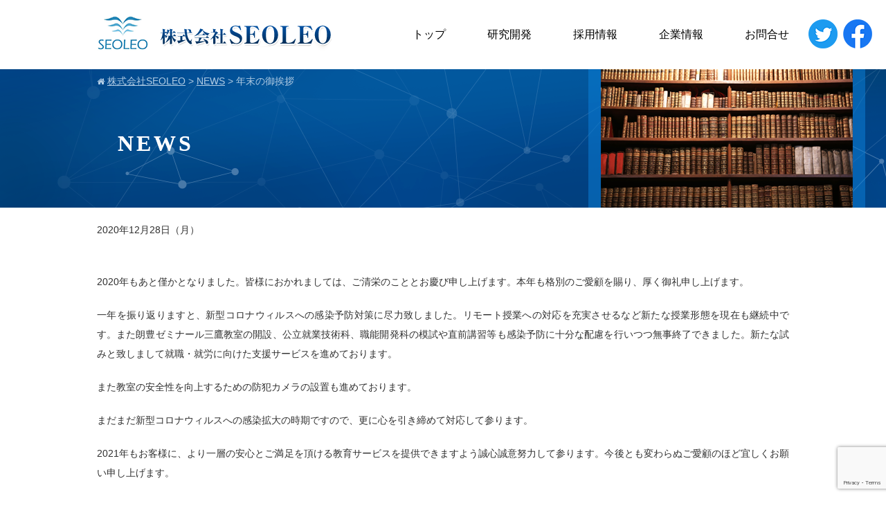

--- FILE ---
content_type: text/html; charset=UTF-8
request_url: https://seoleo.jp/651
body_size: 14089
content:
<!DOCTYPE html>
<html>
<head>
<meta charset="UTF-8">
<meta name="viewport" content="width=device-width">
<title>株式会社SEOLEO  &raquo; Blog Archive  年末の御挨拶 | 株式会社SEOLEO</title>
<link rel="stylesheet" href="https://seoleo.jp/wp-content/themes/standard_black_cmspro/style.css" type="text/css" media="screen,print" />
<link rel="stylesheet" href="https://maxcdn.bootstrapcdn.com/font-awesome/4.7.0/css/font-awesome.min.css">
<link rel="alternate" type="application/rss+xml" title="株式会社SEOLEO RSS Feed" href="https://seoleo.jp/feed" />
<link rel="pingback" href="https://seoleo.jp/xmlrpc.php" />
<link rel="stylesheet" href="https://seoleo.jp/wp-content/themes/standard_black_cmspro/jquery.sidr.dark.css" type="text/css">
<link rel="stylesheet" href="https://seoleo.jp/wp-content/themes/standard_black_cmspro/bxslider.css" type="text/css">

<script type="text/javascript" src="https://ajax.googleapis.com/ajax/libs/jquery/1.7.1/jquery.min.js"></script>

<!-- ロールオーバー&ドロップダウン -->

<script type="text/javascript">
jQuery(function(){
jQuery("#menu li").hover(function(){
jQuery(".dropdown:not(:animated)",this).slideDown(200);
jQuery("a",this).addClass("hover");//ドロップダウン選択時もロールオーバー
},function(){
jQuery(".dropdown",this).slideUp(200);
jQuery("a",this).removeClass("hover");//ドロップダウン選択時もロールオーバー　解除
})
})
</script>
<!-- eof ロールオーバー&ドロップダウン -->




		<!-- All in One SEO 4.9.3 - aioseo.com -->
	<meta name="robots" content="max-image-preview:large" />
	<meta name="author" content="CMSpro"/>
	<link rel="canonical" href="https://seoleo.jp/651" />
	<meta name="generator" content="All in One SEO (AIOSEO) 4.9.3" />
		<meta property="og:locale" content="ja_JP" />
		<meta property="og:site_name" content="株式会社SEOLEO | 株式会社SEOLEO" />
		<meta property="og:type" content="article" />
		<meta property="og:title" content="年末の御挨拶 | 株式会社SEOLEO" />
		<meta property="og:url" content="https://seoleo.jp/651" />
		<meta property="og:image" content="https://seoleo.jp/wp-content/themes/standard_black_cmspro/img/logo_500x300.gif" />
		<meta property="og:image:secure_url" content="https://seoleo.jp/wp-content/themes/standard_black_cmspro/img/logo_500x300.gif" />
		<meta property="og:image:width" content="500" />
		<meta property="og:image:height" content="300" />
		<meta property="article:published_time" content="2020-12-28T06:02:29+00:00" />
		<meta property="article:modified_time" content="2020-12-28T06:02:29+00:00" />
		<meta property="article:publisher" content="https://www.facebook.com/seoleo.jp" />
		<meta name="twitter:card" content="summary_large_image" />
		<meta name="twitter:site" content="@SEOLEO_OFFICIAL" />
		<meta name="twitter:title" content="年末の御挨拶 | 株式会社SEOLEO" />
		<meta name="twitter:creator" content="@SEOLEO_OFFICIAL" />
		<meta name="twitter:image" content="https://seoleo.jp/wp-content/themes/standard_black_cmspro/img/logo_500x300.gif" />
		<script type="application/ld+json" class="aioseo-schema">
			{"@context":"https:\/\/schema.org","@graph":[{"@type":"Article","@id":"https:\/\/seoleo.jp\/651#article","name":"\u5e74\u672b\u306e\u5fa1\u6328\u62f6 | \u682a\u5f0f\u4f1a\u793eSEOLEO","headline":"\u5e74\u672b\u306e\u5fa1\u6328\u62f6","author":{"@id":"https:\/\/seoleo.jp\/author\/dsjhkru46gywr#author"},"publisher":{"@id":"https:\/\/seoleo.jp\/#organization"},"datePublished":"2020-12-28T15:02:29+09:00","dateModified":"2020-12-28T15:02:29+09:00","inLanguage":"ja","mainEntityOfPage":{"@id":"https:\/\/seoleo.jp\/651#webpage"},"isPartOf":{"@id":"https:\/\/seoleo.jp\/651#webpage"},"articleSection":"NEWS"},{"@type":"BreadcrumbList","@id":"https:\/\/seoleo.jp\/651#breadcrumblist","itemListElement":[{"@type":"ListItem","@id":"https:\/\/seoleo.jp#listItem","position":1,"name":"Home","item":"https:\/\/seoleo.jp","nextItem":{"@type":"ListItem","@id":"https:\/\/seoleo.jp\/category\/news#listItem","name":"NEWS"}},{"@type":"ListItem","@id":"https:\/\/seoleo.jp\/category\/news#listItem","position":2,"name":"NEWS","item":"https:\/\/seoleo.jp\/category\/news","nextItem":{"@type":"ListItem","@id":"https:\/\/seoleo.jp\/651#listItem","name":"\u5e74\u672b\u306e\u5fa1\u6328\u62f6"},"previousItem":{"@type":"ListItem","@id":"https:\/\/seoleo.jp#listItem","name":"Home"}},{"@type":"ListItem","@id":"https:\/\/seoleo.jp\/651#listItem","position":3,"name":"\u5e74\u672b\u306e\u5fa1\u6328\u62f6","previousItem":{"@type":"ListItem","@id":"https:\/\/seoleo.jp\/category\/news#listItem","name":"NEWS"}}]},{"@type":"Organization","@id":"https:\/\/seoleo.jp\/#organization","name":"\u682a\u5f0f\u4f1a\u793eSEOLEO","description":"\u682a\u5f0f\u4f1a\u793eSEOLEO","url":"https:\/\/seoleo.jp\/","telephone":"+81424010922","sameAs":["https:\/\/www.facebook.com\/seoleo.jp","https:\/\/twitter.com\/SEOLEO_OFFICIAL"]},{"@type":"Person","@id":"https:\/\/seoleo.jp\/author\/dsjhkru46gywr#author","url":"https:\/\/seoleo.jp\/author\/dsjhkru46gywr","name":"CMSpro","image":{"@type":"ImageObject","@id":"https:\/\/seoleo.jp\/651#authorImage","url":"https:\/\/secure.gravatar.com\/avatar\/6ed825356f3b459c110cf0f915189c0cf45779b3fc9dc48a55f8b3cdcc51cb11?s=96&d=mm&r=g","width":96,"height":96,"caption":"CMSpro"}},{"@type":"WebPage","@id":"https:\/\/seoleo.jp\/651#webpage","url":"https:\/\/seoleo.jp\/651","name":"\u5e74\u672b\u306e\u5fa1\u6328\u62f6 | \u682a\u5f0f\u4f1a\u793eSEOLEO","inLanguage":"ja","isPartOf":{"@id":"https:\/\/seoleo.jp\/#website"},"breadcrumb":{"@id":"https:\/\/seoleo.jp\/651#breadcrumblist"},"author":{"@id":"https:\/\/seoleo.jp\/author\/dsjhkru46gywr#author"},"creator":{"@id":"https:\/\/seoleo.jp\/author\/dsjhkru46gywr#author"},"datePublished":"2020-12-28T15:02:29+09:00","dateModified":"2020-12-28T15:02:29+09:00"},{"@type":"WebSite","@id":"https:\/\/seoleo.jp\/#website","url":"https:\/\/seoleo.jp\/","name":"\u682a\u5f0f\u4f1a\u793eSEOLEO","description":"\u682a\u5f0f\u4f1a\u793eSEOLEO","inLanguage":"ja","publisher":{"@id":"https:\/\/seoleo.jp\/#organization"}}]}
		</script>
		<!-- All in One SEO -->

<link rel="alternate" type="application/rss+xml" title="株式会社SEOLEO &raquo; 年末の御挨拶 のコメントのフィード" href="https://seoleo.jp/651/feed" />
<link rel="alternate" title="oEmbed (JSON)" type="application/json+oembed" href="https://seoleo.jp/wp-json/oembed/1.0/embed?url=https%3A%2F%2Fseoleo.jp%2F651" />
<link rel="alternate" title="oEmbed (XML)" type="text/xml+oembed" href="https://seoleo.jp/wp-json/oembed/1.0/embed?url=https%3A%2F%2Fseoleo.jp%2F651&#038;format=xml" />
		<!-- This site uses the Google Analytics by MonsterInsights plugin v9.11.1 - Using Analytics tracking - https://www.monsterinsights.com/ -->
		<!-- Note: MonsterInsights is not currently configured on this site. The site owner needs to authenticate with Google Analytics in the MonsterInsights settings panel. -->
					<!-- No tracking code set -->
				<!-- / Google Analytics by MonsterInsights -->
		<style id='wp-img-auto-sizes-contain-inline-css' type='text/css'>
img:is([sizes=auto i],[sizes^="auto," i]){contain-intrinsic-size:3000px 1500px}
/*# sourceURL=wp-img-auto-sizes-contain-inline-css */
</style>
<style id='wp-emoji-styles-inline-css' type='text/css'>

	img.wp-smiley, img.emoji {
		display: inline !important;
		border: none !important;
		box-shadow: none !important;
		height: 1em !important;
		width: 1em !important;
		margin: 0 0.07em !important;
		vertical-align: -0.1em !important;
		background: none !important;
		padding: 0 !important;
	}
/*# sourceURL=wp-emoji-styles-inline-css */
</style>
<style id='wp-block-library-inline-css' type='text/css'>
:root{--wp-block-synced-color:#7a00df;--wp-block-synced-color--rgb:122,0,223;--wp-bound-block-color:var(--wp-block-synced-color);--wp-editor-canvas-background:#ddd;--wp-admin-theme-color:#007cba;--wp-admin-theme-color--rgb:0,124,186;--wp-admin-theme-color-darker-10:#006ba1;--wp-admin-theme-color-darker-10--rgb:0,107,160.5;--wp-admin-theme-color-darker-20:#005a87;--wp-admin-theme-color-darker-20--rgb:0,90,135;--wp-admin-border-width-focus:2px}@media (min-resolution:192dpi){:root{--wp-admin-border-width-focus:1.5px}}.wp-element-button{cursor:pointer}:root .has-very-light-gray-background-color{background-color:#eee}:root .has-very-dark-gray-background-color{background-color:#313131}:root .has-very-light-gray-color{color:#eee}:root .has-very-dark-gray-color{color:#313131}:root .has-vivid-green-cyan-to-vivid-cyan-blue-gradient-background{background:linear-gradient(135deg,#00d084,#0693e3)}:root .has-purple-crush-gradient-background{background:linear-gradient(135deg,#34e2e4,#4721fb 50%,#ab1dfe)}:root .has-hazy-dawn-gradient-background{background:linear-gradient(135deg,#faaca8,#dad0ec)}:root .has-subdued-olive-gradient-background{background:linear-gradient(135deg,#fafae1,#67a671)}:root .has-atomic-cream-gradient-background{background:linear-gradient(135deg,#fdd79a,#004a59)}:root .has-nightshade-gradient-background{background:linear-gradient(135deg,#330968,#31cdcf)}:root .has-midnight-gradient-background{background:linear-gradient(135deg,#020381,#2874fc)}:root{--wp--preset--font-size--normal:16px;--wp--preset--font-size--huge:42px}.has-regular-font-size{font-size:1em}.has-larger-font-size{font-size:2.625em}.has-normal-font-size{font-size:var(--wp--preset--font-size--normal)}.has-huge-font-size{font-size:var(--wp--preset--font-size--huge)}.has-text-align-center{text-align:center}.has-text-align-left{text-align:left}.has-text-align-right{text-align:right}.has-fit-text{white-space:nowrap!important}#end-resizable-editor-section{display:none}.aligncenter{clear:both}.items-justified-left{justify-content:flex-start}.items-justified-center{justify-content:center}.items-justified-right{justify-content:flex-end}.items-justified-space-between{justify-content:space-between}.screen-reader-text{border:0;clip-path:inset(50%);height:1px;margin:-1px;overflow:hidden;padding:0;position:absolute;width:1px;word-wrap:normal!important}.screen-reader-text:focus{background-color:#ddd;clip-path:none;color:#444;display:block;font-size:1em;height:auto;left:5px;line-height:normal;padding:15px 23px 14px;text-decoration:none;top:5px;width:auto;z-index:100000}html :where(.has-border-color){border-style:solid}html :where([style*=border-top-color]){border-top-style:solid}html :where([style*=border-right-color]){border-right-style:solid}html :where([style*=border-bottom-color]){border-bottom-style:solid}html :where([style*=border-left-color]){border-left-style:solid}html :where([style*=border-width]){border-style:solid}html :where([style*=border-top-width]){border-top-style:solid}html :where([style*=border-right-width]){border-right-style:solid}html :where([style*=border-bottom-width]){border-bottom-style:solid}html :where([style*=border-left-width]){border-left-style:solid}html :where(img[class*=wp-image-]){height:auto;max-width:100%}:where(figure){margin:0 0 1em}html :where(.is-position-sticky){--wp-admin--admin-bar--position-offset:var(--wp-admin--admin-bar--height,0px)}@media screen and (max-width:600px){html :where(.is-position-sticky){--wp-admin--admin-bar--position-offset:0px}}

/*# sourceURL=wp-block-library-inline-css */
</style><style id='global-styles-inline-css' type='text/css'>
:root{--wp--preset--aspect-ratio--square: 1;--wp--preset--aspect-ratio--4-3: 4/3;--wp--preset--aspect-ratio--3-4: 3/4;--wp--preset--aspect-ratio--3-2: 3/2;--wp--preset--aspect-ratio--2-3: 2/3;--wp--preset--aspect-ratio--16-9: 16/9;--wp--preset--aspect-ratio--9-16: 9/16;--wp--preset--color--black: #000000;--wp--preset--color--cyan-bluish-gray: #abb8c3;--wp--preset--color--white: #ffffff;--wp--preset--color--pale-pink: #f78da7;--wp--preset--color--vivid-red: #cf2e2e;--wp--preset--color--luminous-vivid-orange: #ff6900;--wp--preset--color--luminous-vivid-amber: #fcb900;--wp--preset--color--light-green-cyan: #7bdcb5;--wp--preset--color--vivid-green-cyan: #00d084;--wp--preset--color--pale-cyan-blue: #8ed1fc;--wp--preset--color--vivid-cyan-blue: #0693e3;--wp--preset--color--vivid-purple: #9b51e0;--wp--preset--gradient--vivid-cyan-blue-to-vivid-purple: linear-gradient(135deg,rgb(6,147,227) 0%,rgb(155,81,224) 100%);--wp--preset--gradient--light-green-cyan-to-vivid-green-cyan: linear-gradient(135deg,rgb(122,220,180) 0%,rgb(0,208,130) 100%);--wp--preset--gradient--luminous-vivid-amber-to-luminous-vivid-orange: linear-gradient(135deg,rgb(252,185,0) 0%,rgb(255,105,0) 100%);--wp--preset--gradient--luminous-vivid-orange-to-vivid-red: linear-gradient(135deg,rgb(255,105,0) 0%,rgb(207,46,46) 100%);--wp--preset--gradient--very-light-gray-to-cyan-bluish-gray: linear-gradient(135deg,rgb(238,238,238) 0%,rgb(169,184,195) 100%);--wp--preset--gradient--cool-to-warm-spectrum: linear-gradient(135deg,rgb(74,234,220) 0%,rgb(151,120,209) 20%,rgb(207,42,186) 40%,rgb(238,44,130) 60%,rgb(251,105,98) 80%,rgb(254,248,76) 100%);--wp--preset--gradient--blush-light-purple: linear-gradient(135deg,rgb(255,206,236) 0%,rgb(152,150,240) 100%);--wp--preset--gradient--blush-bordeaux: linear-gradient(135deg,rgb(254,205,165) 0%,rgb(254,45,45) 50%,rgb(107,0,62) 100%);--wp--preset--gradient--luminous-dusk: linear-gradient(135deg,rgb(255,203,112) 0%,rgb(199,81,192) 50%,rgb(65,88,208) 100%);--wp--preset--gradient--pale-ocean: linear-gradient(135deg,rgb(255,245,203) 0%,rgb(182,227,212) 50%,rgb(51,167,181) 100%);--wp--preset--gradient--electric-grass: linear-gradient(135deg,rgb(202,248,128) 0%,rgb(113,206,126) 100%);--wp--preset--gradient--midnight: linear-gradient(135deg,rgb(2,3,129) 0%,rgb(40,116,252) 100%);--wp--preset--font-size--small: 13px;--wp--preset--font-size--medium: 20px;--wp--preset--font-size--large: 36px;--wp--preset--font-size--x-large: 42px;--wp--preset--spacing--20: 0.44rem;--wp--preset--spacing--30: 0.67rem;--wp--preset--spacing--40: 1rem;--wp--preset--spacing--50: 1.5rem;--wp--preset--spacing--60: 2.25rem;--wp--preset--spacing--70: 3.38rem;--wp--preset--spacing--80: 5.06rem;--wp--preset--shadow--natural: 6px 6px 9px rgba(0, 0, 0, 0.2);--wp--preset--shadow--deep: 12px 12px 50px rgba(0, 0, 0, 0.4);--wp--preset--shadow--sharp: 6px 6px 0px rgba(0, 0, 0, 0.2);--wp--preset--shadow--outlined: 6px 6px 0px -3px rgb(255, 255, 255), 6px 6px rgb(0, 0, 0);--wp--preset--shadow--crisp: 6px 6px 0px rgb(0, 0, 0);}:where(.is-layout-flex){gap: 0.5em;}:where(.is-layout-grid){gap: 0.5em;}body .is-layout-flex{display: flex;}.is-layout-flex{flex-wrap: wrap;align-items: center;}.is-layout-flex > :is(*, div){margin: 0;}body .is-layout-grid{display: grid;}.is-layout-grid > :is(*, div){margin: 0;}:where(.wp-block-columns.is-layout-flex){gap: 2em;}:where(.wp-block-columns.is-layout-grid){gap: 2em;}:where(.wp-block-post-template.is-layout-flex){gap: 1.25em;}:where(.wp-block-post-template.is-layout-grid){gap: 1.25em;}.has-black-color{color: var(--wp--preset--color--black) !important;}.has-cyan-bluish-gray-color{color: var(--wp--preset--color--cyan-bluish-gray) !important;}.has-white-color{color: var(--wp--preset--color--white) !important;}.has-pale-pink-color{color: var(--wp--preset--color--pale-pink) !important;}.has-vivid-red-color{color: var(--wp--preset--color--vivid-red) !important;}.has-luminous-vivid-orange-color{color: var(--wp--preset--color--luminous-vivid-orange) !important;}.has-luminous-vivid-amber-color{color: var(--wp--preset--color--luminous-vivid-amber) !important;}.has-light-green-cyan-color{color: var(--wp--preset--color--light-green-cyan) !important;}.has-vivid-green-cyan-color{color: var(--wp--preset--color--vivid-green-cyan) !important;}.has-pale-cyan-blue-color{color: var(--wp--preset--color--pale-cyan-blue) !important;}.has-vivid-cyan-blue-color{color: var(--wp--preset--color--vivid-cyan-blue) !important;}.has-vivid-purple-color{color: var(--wp--preset--color--vivid-purple) !important;}.has-black-background-color{background-color: var(--wp--preset--color--black) !important;}.has-cyan-bluish-gray-background-color{background-color: var(--wp--preset--color--cyan-bluish-gray) !important;}.has-white-background-color{background-color: var(--wp--preset--color--white) !important;}.has-pale-pink-background-color{background-color: var(--wp--preset--color--pale-pink) !important;}.has-vivid-red-background-color{background-color: var(--wp--preset--color--vivid-red) !important;}.has-luminous-vivid-orange-background-color{background-color: var(--wp--preset--color--luminous-vivid-orange) !important;}.has-luminous-vivid-amber-background-color{background-color: var(--wp--preset--color--luminous-vivid-amber) !important;}.has-light-green-cyan-background-color{background-color: var(--wp--preset--color--light-green-cyan) !important;}.has-vivid-green-cyan-background-color{background-color: var(--wp--preset--color--vivid-green-cyan) !important;}.has-pale-cyan-blue-background-color{background-color: var(--wp--preset--color--pale-cyan-blue) !important;}.has-vivid-cyan-blue-background-color{background-color: var(--wp--preset--color--vivid-cyan-blue) !important;}.has-vivid-purple-background-color{background-color: var(--wp--preset--color--vivid-purple) !important;}.has-black-border-color{border-color: var(--wp--preset--color--black) !important;}.has-cyan-bluish-gray-border-color{border-color: var(--wp--preset--color--cyan-bluish-gray) !important;}.has-white-border-color{border-color: var(--wp--preset--color--white) !important;}.has-pale-pink-border-color{border-color: var(--wp--preset--color--pale-pink) !important;}.has-vivid-red-border-color{border-color: var(--wp--preset--color--vivid-red) !important;}.has-luminous-vivid-orange-border-color{border-color: var(--wp--preset--color--luminous-vivid-orange) !important;}.has-luminous-vivid-amber-border-color{border-color: var(--wp--preset--color--luminous-vivid-amber) !important;}.has-light-green-cyan-border-color{border-color: var(--wp--preset--color--light-green-cyan) !important;}.has-vivid-green-cyan-border-color{border-color: var(--wp--preset--color--vivid-green-cyan) !important;}.has-pale-cyan-blue-border-color{border-color: var(--wp--preset--color--pale-cyan-blue) !important;}.has-vivid-cyan-blue-border-color{border-color: var(--wp--preset--color--vivid-cyan-blue) !important;}.has-vivid-purple-border-color{border-color: var(--wp--preset--color--vivid-purple) !important;}.has-vivid-cyan-blue-to-vivid-purple-gradient-background{background: var(--wp--preset--gradient--vivid-cyan-blue-to-vivid-purple) !important;}.has-light-green-cyan-to-vivid-green-cyan-gradient-background{background: var(--wp--preset--gradient--light-green-cyan-to-vivid-green-cyan) !important;}.has-luminous-vivid-amber-to-luminous-vivid-orange-gradient-background{background: var(--wp--preset--gradient--luminous-vivid-amber-to-luminous-vivid-orange) !important;}.has-luminous-vivid-orange-to-vivid-red-gradient-background{background: var(--wp--preset--gradient--luminous-vivid-orange-to-vivid-red) !important;}.has-very-light-gray-to-cyan-bluish-gray-gradient-background{background: var(--wp--preset--gradient--very-light-gray-to-cyan-bluish-gray) !important;}.has-cool-to-warm-spectrum-gradient-background{background: var(--wp--preset--gradient--cool-to-warm-spectrum) !important;}.has-blush-light-purple-gradient-background{background: var(--wp--preset--gradient--blush-light-purple) !important;}.has-blush-bordeaux-gradient-background{background: var(--wp--preset--gradient--blush-bordeaux) !important;}.has-luminous-dusk-gradient-background{background: var(--wp--preset--gradient--luminous-dusk) !important;}.has-pale-ocean-gradient-background{background: var(--wp--preset--gradient--pale-ocean) !important;}.has-electric-grass-gradient-background{background: var(--wp--preset--gradient--electric-grass) !important;}.has-midnight-gradient-background{background: var(--wp--preset--gradient--midnight) !important;}.has-small-font-size{font-size: var(--wp--preset--font-size--small) !important;}.has-medium-font-size{font-size: var(--wp--preset--font-size--medium) !important;}.has-large-font-size{font-size: var(--wp--preset--font-size--large) !important;}.has-x-large-font-size{font-size: var(--wp--preset--font-size--x-large) !important;}
/*# sourceURL=global-styles-inline-css */
</style>

<style id='classic-theme-styles-inline-css' type='text/css'>
/*! This file is auto-generated */
.wp-block-button__link{color:#fff;background-color:#32373c;border-radius:9999px;box-shadow:none;text-decoration:none;padding:calc(.667em + 2px) calc(1.333em + 2px);font-size:1.125em}.wp-block-file__button{background:#32373c;color:#fff;text-decoration:none}
/*# sourceURL=/wp-includes/css/classic-themes.min.css */
</style>
<link rel='stylesheet' id='contact-form-7-css' href='https://seoleo.jp/wp-content/plugins/contact-form-7/includes/css/styles.css?ver=6.1.4' type='text/css' media='all' />
<link rel='stylesheet' id='fancybox-css' href='https://seoleo.jp/wp-content/plugins/easy-fancybox/fancybox/1.5.4/jquery.fancybox.min.css?ver=6.9' type='text/css' media='screen' />
<style id='fancybox-inline-css' type='text/css'>
#fancybox-outer{background:#ffffff}#fancybox-content{background:#ffffff;border-color:#ffffff;color:#000000;}#fancybox-title,#fancybox-title-float-main{color:#fff}
/*# sourceURL=fancybox-inline-css */
</style>
<script type="text/javascript" src="https://seoleo.jp/wp-includes/js/jquery/jquery.min.js?ver=3.7.1" id="jquery-core-js"></script>
<script type="text/javascript" src="https://seoleo.jp/wp-includes/js/jquery/jquery-migrate.min.js?ver=3.4.1" id="jquery-migrate-js"></script>
<link rel="https://api.w.org/" href="https://seoleo.jp/wp-json/" /><link rel="alternate" title="JSON" type="application/json" href="https://seoleo.jp/wp-json/wp/v2/posts/651" /><link rel="EditURI" type="application/rsd+xml" title="RSD" href="https://seoleo.jp/xmlrpc.php?rsd" />
<meta name="generator" content="WordPress 6.9" />
<link rel='shortlink' href='https://seoleo.jp/?p=651' />
<link rel="apple-touch-icon" sizes="180x180" href="/wp-content/themes/standard_black_cmspro/img/fbrfg/apple-touch-icon.png?v=vMgweaWNBx">
<link rel="icon" type="image/png" sizes="32x32" href="/wp-content/themes/standard_black_cmspro/img/fbrfg/favicon-32x32.png?v=vMgweaWNBx">
<link rel="icon" type="image/png" sizes="16x16" href="/wp-content/themes/standard_black_cmspro/img/fbrfg/favicon-16x16.png?v=vMgweaWNBx">
<link rel="manifest" href="/wp-content/themes/standard_black_cmspro/img/fbrfg/site.webmanifest?v=vMgweaWNBx">
<link rel="mask-icon" href="/wp-content/themes/standard_black_cmspro/img/fbrfg/safari-pinned-tab.svg?v=vMgweaWNBx" color="#5bbad5">
<link rel="shortcut icon" href="/wp-content/themes/standard_black_cmspro/img/fbrfg/favicon.ico?v=vMgweaWNBx">
<meta name="msapplication-TileColor" content="#da532c">
<meta name="msapplication-config" content="/wp-content/themes/standard_black_cmspro/img/fbrfg/browserconfig.xml?v=vMgweaWNBx">
<meta name="theme-color" content="#ffffff"><style type="text/css">.recentcomments a{display:inline !important;padding:0 !important;margin:0 !important;}</style>


<!--analytics-->
<script>

(function(i,s,o,g,r,a,m){i['GoogleAnalyticsObject']=r;i[r]=i[r]||function(){
  (i[r].q=i[r].q||[]).push(arguments)},i[r].l=1*new
Date();a=s.createElement(o),

m=s.getElementsByTagName(o)[0];a.async=1;a.src=g;m.parentNode.insertBefore(a,m)

})(window,document,'script','//www.google-analytics.com/analytics.js','ga');

  ga('create', 'UA-59421346-50', 'auto');
  ga('require', 'displayfeatures');
  ga('send', 'pageview');

</script>
<!--eof analytics-->




</head>

<body data-rsssl=1 class="wp-singular post-template-default single single-post postid-651 single-format-standard wp-theme-standard_black_cmspro">


<div id="base">
<!-- bg -->
<div id="bg">
<!-- wrapper_head -->
<div class="wrapper_head">

<!-- header -->
<header>

<div id="header">
<div class="header_l">
<!-- PC用とモバイル用のロゴ出し分け -->
<!-- 以下モバイルロゴ -->
<a href="https://seoleo.jp/" id="m_logo">
<img src="https://seoleo.jp/wp-content/themes/standard_black_cmspro/img/logo.png" alt="株式会社SEOLEO" />
</a>
<!-- eof PC用とモバイル用のロゴ出し分け -->
</div><!--eof header_l -->

<div class="header_r">

<div id="mobile_button">
<a id="sidr-menu-button" href="#sidr-nav">
<div class="lineswrap">
<span class="lines"></span>
</div>
<span class="menutxt">
<svg version="1.1" id="menu01" xmlns="http://www.w3.org/2000/svg" xmlns:xlink="http://www.w3.org/1999/xlink" x="0px"
	 y="0px" width="31.641px" height="9.721px" viewBox="0 0 31.641 9.721" enable-background="new 0 0 31.641 9.721"
	 xml:space="preserve">
<text transform="matrix(1 0 0 1 -124.1016 7.4292)" display="none" font-family="'FGPKakuGothicCa-L'" font-size="11.4026">MENU</text>
<g>
	<path d="M3.535,8.68l0.143-0.684L6.143,0h0.926v9.578H6.385V2.024l0.029-0.855l-0.2,0.87l-2.309,7.54H3.164l-2.323-7.54
		l-0.185-0.87l0.028,0.855v7.554H0V0h0.926l2.466,7.996L3.535,8.68z"/>
	<path d="M9.293,0h5.815v0.684h-5.103v3.606h4.789v0.684h-4.789v3.919h5.146v0.684H9.293V0z"/>
	<path d="M18.244,1.881l-0.328-0.755l0.043,0.798v7.654h-0.713V0h0.812l4.119,7.697l0.328,0.755l-0.043-0.798V0h0.713v9.578h-0.812
		L18.244,1.881z"/>
	<path d="M25.542,0h0.712v6.756c0,0.893,0.143,1.497,0.428,1.81s0.865,0.47,1.739,0.47h0.328c0.874,0,1.456-0.157,1.746-0.47
		c0.289-0.313,0.435-0.917,0.435-1.81V0h0.712v6.913c0,1.045-0.209,1.774-0.627,2.188c-0.418,0.414-1.135,0.62-2.152,0.62h-0.556
		c-1.017,0-1.732-0.207-2.145-0.62c-0.414-0.413-0.62-1.142-0.62-2.188V0z"/>
</g>
</svg>
</span>

</a>
</div><!--eof mobile_button -->

<div class="mobile_menu">
<div class="menu"><ul>
<li class="page_item page-item-2"><a href="https://seoleo.jp/">トップ</a></li>
<li class="page_item page-item-6 page_item_has_children"><a href="https://seoleo.jp/rd">研究開発</a>
<ul class='children'>
	<li class="page_item page-item-1075"><a href="https://seoleo.jp/rd/zoukei-rythmique">造形リトミック</a></li>
</ul>
</li>
<li class="page_item page-item-10 page_item_has_children"><a href="https://seoleo.jp/company">企業情報</a>
<ul class='children'>
	<li class="page_item page-item-1007"><a href="https://seoleo.jp/company/about">会社概要</a></li>
	<li class="page_item page-item-891"><a href="https://seoleo.jp/company/management">役員紹介</a></li>
	<li class="page_item page-item-1057"><a href="https://seoleo.jp/company/history">会社沿革</a></li>
</ul>
</li>
<li class="page_item page-item-12"><a href="https://seoleo.jp/contact">お問合せ</a></li>
</ul></div>
</div><!--eof mobile_menu -->

</div><!--eof header_r -->



<!-- gnavi -->
<nav>

	<div class="sns_links"><a href="https://twitter.com/SEOLEO_OFFICIAL" target="_blank"><img src="https://seoleo.jp/wp-content/themes/standard_black_cmspro/img/twitter_icon1.png" alt="twitter" /></a>&nbsp;&nbsp;<a href="https://www.facebook.com/seoleo.jp" target="_blank"><img src="https://seoleo.jp/wp-content/themes/standard_black_cmspro/img/facebook_icon1.png" alt="facebook" /></a>
</div>

<div class="headnav">

<div class="clearfix">
<div class="header_l_pc">
<a href="/"><img src="https://seoleo.jp/wp-content/themes/standard_black_cmspro/img/logo.png" alt="株式会社SEOLEO" /></a>
</div>

<div class="header_r_pc">
<ul id="menu" class="clearfix">
<li><a href="https://seoleo.jp/" class="nom" id="head_navi1">トップ</a></li>
<li><a href="https://seoleo.jp/rd" class="nom" id="head_navi2">研究開発</a>
<ul class="dropdown">
<li><a href="https://seoleo.jp/rd/zoukei-rythmique">造形リトミック</a></li>
</ul>
</li>
<li><a href="https://seoleo.jp/recruit" class="nom" id="head_navi3">採用情報</a>
<ul class="dropdown">
<li><a href="https://seoleo.jp/recruit/staff">先輩社員紹介</a></li>
</ul>
</li>
<li><a href="https://seoleo.jp/company" class="nom" id="head_navi4">企業情報</a>
<ul class="dropdown">
<li><a href="https://seoleo.jp/company/about">会社概要</a></li>
<li><a href="https://seoleo.jp/company/management">役員紹介</a></li>
<li><a href="https://seoleo.jp/company/history">会社沿革</a></li>
</ul>
</li>
<li><a href="https://seoleo.jp/contact" id="head_navi6">お問合せ</a></li>
</ul>
</div>
</div>

</div>
</nav>
<!-- eof gnavi -->

</div><!-- eof #header-->
</header>
<!-- eof header-->

</div><!-- eof wrapper_head-->
<div class="wrapper">

<!-- submain -->
<div id="submain">
<div id="pan">
<div class="breadcrumbs">
<i class="fa fa-home" aria-hidden="true"></i>
    <span property="itemListElement" typeof="ListItem"><a property="item" typeof="WebPage" title="株式会社SEOLEOへ移動する" href="https://seoleo.jp" class="home" ><span property="name">株式会社SEOLEO</span></a><meta property="position" content="1"></span> &gt; <span property="itemListElement" typeof="ListItem"><a property="item" typeof="WebPage" title="Go to the NEWS カテゴリー archives." href="https://seoleo.jp/category/news" class="taxonomy category" ><span property="name">NEWS</span></a><meta property="position" content="2"></span> &gt; <span property="itemListElement" typeof="ListItem"><span property="name" class="post post-post current-item">年末の御挨拶</span><meta property="url" content="https://seoleo.jp/651"><meta property="position" content="3"></span></div>
</div>

<div class="h1wrap">
<h1 class="title">
NEWS</h1>
</div>
</div><!-- eof submain -->



<div id="content" class="clearfix">



 <!-- main -->
 <article id="main">

<div class="date">2020年12月28日（月）</div>
         

    		
						

<p>&nbsp;</p>
<p>2020年もあと僅かとなりました。皆様におかれましては、ご清栄のこととお慶び申し上げます。本年も格別のご愛顧を賜り、厚く御礼申し上げます。</p>
<p>一年を振り返りますと、新型コロナウィルスへの感染予防対策に尽力致しました。リモート授業への対応を充実させるなど新たな授業形態を現在も継続中です。また朗豊ゼミナール三鷹教室の開設、公立就業技術科、職能開発科の模試や直前講習等も感染予防に十分な配慮を行いつつ無事終了できました。新たな試みと致しまして就職・就労に向けた支援サービスを進めております。</p>
<p>また教室の安全性を向上するための防犯カメラの設置も進めております。</p>
<p>まだまだ新型コロナウィルスへの感染拡大の時期ですので、更に心を引き締めて対応して参ります。</p>
<p>2021年もお客様に、より一層の安心とご満足を頂ける教育サービスを提供できますよう誠心誠意努力して参ります。今後とも変わらぬご愛顧のほど宜しくお願い申し上げます。</p>
<p>&nbsp;</p>
<p style="text-align: right;">株式会社SEOLEO<br />
代表取締役社長　玉野摩知佳</p>

          
	
		
		<p class="ac">
<a href="https://seoleo.jp/646" rel="prev">«前へ「冬期休業（12月27ー1月3日）のお知らせ」</a>&nbsp;&nbsp;｜&nbsp;&nbsp;<a href="https://seoleo.jp/655" rel="next">「新年の御挨拶」次へ»</a></p>

		
	 </article>
 <!-- eof main -->

</div>
<!-- eof content -->

</div>
<!-- eof wrapper -->

<!-- footer -->
<footer>
<div id="footer">


<div class="footer_com">
<div class="footer_btm clearfix">

<div class="footer_btm_wrap">

<div class="finfo pc_only">
<ul>
<li>電話番号<br />042-401-0922</li>
<li>本社所在地<br />〒185-0024  東京都国分寺市泉町1-2-15</li>
<li>受付時間<br />10:00～18:00</li>
<li>定休日<br />日曜日・祝日</li>
<ul>
</div>

<div class="finfo mobile_only">
<dl>
<dt>電話番号</dt><dd>042-401-0922</dd>
<dt>本社所在地</dt><dd>〒185-0024  東京都国分寺市泉町1-2-15</dd>
<dt>受付時間</dt><dd>10:00～18:00</dd>
<dt>定休日</dt><dd>日曜日・祝日</dd>
<dl>
</div>


<div id="footermenu">
<ul>
<li class="page_item"><a href="/">トップ</a></li>
<li class="page_item"><a href="/rd">研究開発</a><br />
<a href="rd/zoukei-rythmique" class="font_s">>造形リトミック</a></li>
<li class="page_item"><a href="/recruit">採用情報</a><br />
<a href="/recruit/staff" class="font_s">>先輩社員紹介</a></li>
<li class="page_item"><a href="/company">企業情報</a><br />
<a href="/company/about" class="font_s">>会社概要</a><br />
<a href="/company/management" class="font_s">>役員紹介</a><br />
<a href="/company/history" class="font_s">>会社沿革</a></li>
<li class="page_item"><a href="/contact">お問合せ</a></li>
<li class="page_item"><a href="/新型コロナウイルスへの対応">新型コロナウィルスへの対応</a></li>
</ul>
</div>
<!--
<div id="footermenu" class="footer_menu_sub">
<ul>
<li class="page_item"><a href="rd/zoukei-rythmique">造形リトミック</a></li>
<li class="page_item"><a href="/recruit/staff">先輩社員紹介</a></li>
<li class="page_item">
  <a href="/company/about">会社概要</a><br />
<a href="/company/management">役員紹介</a><br />
<a href="/company/history">会社沿革</a>
</li>
</ul>
</div>-->



</div><!-- /.footer_btm_wrap -->

</div><!-- /.footer_btm.clearfix -->

</div><!-- /.footer_com -->

<div id="copyright">
© 2026 <a href="https://seoleo.jp/">株式会社SEOLEO All Rights Reserved. </a>
</div>

</div><!-- /#footer-->
</footer><!-- eof footer-->


</div>
<!-- eof bg -->
</div>
<script type="speculationrules">
{"prefetch":[{"source":"document","where":{"and":[{"href_matches":"/*"},{"not":{"href_matches":["/wp-*.php","/wp-admin/*","/wp-content/themes/standard_black_cmspro/img/*","/wp-content/*","/wp-content/plugins/*","/wp-content/themes/standard_black_cmspro/*","/*\\?(.+)"]}},{"not":{"selector_matches":"a[rel~=\"nofollow\"]"}},{"not":{"selector_matches":".no-prefetch, .no-prefetch a"}}]},"eagerness":"conservative"}]}
</script>
<script type="text/javascript" src="https://seoleo.jp/wp-includes/js/dist/hooks.min.js?ver=dd5603f07f9220ed27f1" id="wp-hooks-js"></script>
<script type="text/javascript" src="https://seoleo.jp/wp-includes/js/dist/i18n.min.js?ver=c26c3dc7bed366793375" id="wp-i18n-js"></script>
<script type="text/javascript" id="wp-i18n-js-after">
/* <![CDATA[ */
wp.i18n.setLocaleData( { 'text direction\u0004ltr': [ 'ltr' ] } );
//# sourceURL=wp-i18n-js-after
/* ]]> */
</script>
<script type="text/javascript" src="https://seoleo.jp/wp-content/plugins/contact-form-7/includes/swv/js/index.js?ver=6.1.4" id="swv-js"></script>
<script type="text/javascript" id="contact-form-7-js-translations">
/* <![CDATA[ */
( function( domain, translations ) {
	var localeData = translations.locale_data[ domain ] || translations.locale_data.messages;
	localeData[""].domain = domain;
	wp.i18n.setLocaleData( localeData, domain );
} )( "contact-form-7", {"translation-revision-date":"2025-11-30 08:12:23+0000","generator":"GlotPress\/4.0.3","domain":"messages","locale_data":{"messages":{"":{"domain":"messages","plural-forms":"nplurals=1; plural=0;","lang":"ja_JP"},"This contact form is placed in the wrong place.":["\u3053\u306e\u30b3\u30f3\u30bf\u30af\u30c8\u30d5\u30a9\u30fc\u30e0\u306f\u9593\u9055\u3063\u305f\u4f4d\u7f6e\u306b\u7f6e\u304b\u308c\u3066\u3044\u307e\u3059\u3002"],"Error:":["\u30a8\u30e9\u30fc:"]}},"comment":{"reference":"includes\/js\/index.js"}} );
//# sourceURL=contact-form-7-js-translations
/* ]]> */
</script>
<script type="text/javascript" id="contact-form-7-js-before">
/* <![CDATA[ */
var wpcf7 = {
    "api": {
        "root": "https:\/\/seoleo.jp\/wp-json\/",
        "namespace": "contact-form-7\/v1"
    }
};
//# sourceURL=contact-form-7-js-before
/* ]]> */
</script>
<script type="text/javascript" src="https://seoleo.jp/wp-content/plugins/contact-form-7/includes/js/index.js?ver=6.1.4" id="contact-form-7-js"></script>
<script type="text/javascript" src="https://seoleo.jp/wp-content/plugins/easy-fancybox/vendor/purify.min.js?ver=6.9" id="fancybox-purify-js"></script>
<script type="text/javascript" id="jquery-fancybox-js-extra">
/* <![CDATA[ */
var efb_i18n = {"close":"Close","next":"Next","prev":"Previous","startSlideshow":"Start slideshow","toggleSize":"Toggle size"};
//# sourceURL=jquery-fancybox-js-extra
/* ]]> */
</script>
<script type="text/javascript" src="https://seoleo.jp/wp-content/plugins/easy-fancybox/fancybox/1.5.4/jquery.fancybox.min.js?ver=6.9" id="jquery-fancybox-js"></script>
<script type="text/javascript" id="jquery-fancybox-js-after">
/* <![CDATA[ */
var fb_timeout, fb_opts={'autoScale':true,'showCloseButton':true,'width':560,'height':340,'margin':20,'pixelRatio':'false','padding':10,'centerOnScroll':false,'enableEscapeButton':true,'speedIn':300,'speedOut':300,'overlayShow':true,'hideOnOverlayClick':true,'overlayColor':'#000','overlayOpacity':0.6,'minViewportWidth':320,'minVpHeight':320,'disableCoreLightbox':'true','enableBlockControls':'true','fancybox_openBlockControls':'true' };
if(typeof easy_fancybox_handler==='undefined'){
var easy_fancybox_handler=function(){
jQuery([".nolightbox","a.wp-block-file__button","a.pin-it-button","a[href*='pinterest.com\/pin\/create']","a[href*='facebook.com\/share']","a[href*='twitter.com\/share']"].join(',')).addClass('nofancybox');
jQuery('a.fancybox-close').on('click',function(e){e.preventDefault();jQuery.fancybox.close()});
/* IMG */
						var unlinkedImageBlocks=jQuery(".wp-block-image > img:not(.nofancybox,figure.nofancybox>img)");
						unlinkedImageBlocks.wrap(function() {
							var href = jQuery( this ).attr( "src" );
							return "<a href='" + href + "'></a>";
						});
var fb_IMG_select=jQuery('a[href*=".jpg" i]:not(.nofancybox,li.nofancybox>a,figure.nofancybox>a),area[href*=".jpg" i]:not(.nofancybox),a[href*=".png" i]:not(.nofancybox,li.nofancybox>a,figure.nofancybox>a),area[href*=".png" i]:not(.nofancybox),a[href*=".webp" i]:not(.nofancybox,li.nofancybox>a,figure.nofancybox>a),area[href*=".webp" i]:not(.nofancybox),a[href*=".jpeg" i]:not(.nofancybox,li.nofancybox>a,figure.nofancybox>a),area[href*=".jpeg" i]:not(.nofancybox)');
fb_IMG_select.addClass('fancybox image');
var fb_IMG_sections=jQuery('.gallery,.wp-block-gallery,.tiled-gallery,.wp-block-jetpack-tiled-gallery,.ngg-galleryoverview,.ngg-imagebrowser,.nextgen_pro_blog_gallery,.nextgen_pro_film,.nextgen_pro_horizontal_filmstrip,.ngg-pro-masonry-wrapper,.ngg-pro-mosaic-container,.nextgen_pro_sidescroll,.nextgen_pro_slideshow,.nextgen_pro_thumbnail_grid,.tiled-gallery');
fb_IMG_sections.each(function(){jQuery(this).find(fb_IMG_select).attr('rel','gallery-'+fb_IMG_sections.index(this));});
jQuery('a.fancybox,area.fancybox,.fancybox>a').each(function(){jQuery(this).fancybox(jQuery.extend(true,{},fb_opts,{'transition':'elastic','transitionIn':'elastic','transitionOut':'elastic','opacity':false,'hideOnContentClick':false,'titleShow':true,'titlePosition':'over','titleFromAlt':true,'showNavArrows':true,'enableKeyboardNav':true,'cyclic':false,'mouseWheel':'true','changeSpeed':250,'changeFade':300}))});
};};
jQuery(easy_fancybox_handler);jQuery(document).on('post-load',easy_fancybox_handler);

//# sourceURL=jquery-fancybox-js-after
/* ]]> */
</script>
<script type="text/javascript" src="https://seoleo.jp/wp-content/plugins/easy-fancybox/vendor/jquery.easing.min.js?ver=1.4.1" id="jquery-easing-js"></script>
<script type="text/javascript" src="https://seoleo.jp/wp-content/plugins/easy-fancybox/vendor/jquery.mousewheel.min.js?ver=3.1.13" id="jquery-mousewheel-js"></script>
<script type="text/javascript" src="https://www.google.com/recaptcha/api.js?render=6Lfa65gbAAAAAI_D-jSexvA3TmKkhZO-SzH_aof2&amp;ver=3.0" id="google-recaptcha-js"></script>
<script type="text/javascript" src="https://seoleo.jp/wp-includes/js/dist/vendor/wp-polyfill.min.js?ver=3.15.0" id="wp-polyfill-js"></script>
<script type="text/javascript" id="wpcf7-recaptcha-js-before">
/* <![CDATA[ */
var wpcf7_recaptcha = {
    "sitekey": "6Lfa65gbAAAAAI_D-jSexvA3TmKkhZO-SzH_aof2",
    "actions": {
        "homepage": "homepage",
        "contactform": "contactform"
    }
};
//# sourceURL=wpcf7-recaptcha-js-before
/* ]]> */
</script>
<script type="text/javascript" src="https://seoleo.jp/wp-content/plugins/contact-form-7/modules/recaptcha/index.js?ver=6.1.4" id="wpcf7-recaptcha-js"></script>
<script id="wp-emoji-settings" type="application/json">
{"baseUrl":"https://s.w.org/images/core/emoji/17.0.2/72x72/","ext":".png","svgUrl":"https://s.w.org/images/core/emoji/17.0.2/svg/","svgExt":".svg","source":{"concatemoji":"https://seoleo.jp/wp-includes/js/wp-emoji-release.min.js?ver=6.9"}}
</script>
<script type="module">
/* <![CDATA[ */
/*! This file is auto-generated */
const a=JSON.parse(document.getElementById("wp-emoji-settings").textContent),o=(window._wpemojiSettings=a,"wpEmojiSettingsSupports"),s=["flag","emoji"];function i(e){try{var t={supportTests:e,timestamp:(new Date).valueOf()};sessionStorage.setItem(o,JSON.stringify(t))}catch(e){}}function c(e,t,n){e.clearRect(0,0,e.canvas.width,e.canvas.height),e.fillText(t,0,0);t=new Uint32Array(e.getImageData(0,0,e.canvas.width,e.canvas.height).data);e.clearRect(0,0,e.canvas.width,e.canvas.height),e.fillText(n,0,0);const a=new Uint32Array(e.getImageData(0,0,e.canvas.width,e.canvas.height).data);return t.every((e,t)=>e===a[t])}function p(e,t){e.clearRect(0,0,e.canvas.width,e.canvas.height),e.fillText(t,0,0);var n=e.getImageData(16,16,1,1);for(let e=0;e<n.data.length;e++)if(0!==n.data[e])return!1;return!0}function u(e,t,n,a){switch(t){case"flag":return n(e,"\ud83c\udff3\ufe0f\u200d\u26a7\ufe0f","\ud83c\udff3\ufe0f\u200b\u26a7\ufe0f")?!1:!n(e,"\ud83c\udde8\ud83c\uddf6","\ud83c\udde8\u200b\ud83c\uddf6")&&!n(e,"\ud83c\udff4\udb40\udc67\udb40\udc62\udb40\udc65\udb40\udc6e\udb40\udc67\udb40\udc7f","\ud83c\udff4\u200b\udb40\udc67\u200b\udb40\udc62\u200b\udb40\udc65\u200b\udb40\udc6e\u200b\udb40\udc67\u200b\udb40\udc7f");case"emoji":return!a(e,"\ud83e\u1fac8")}return!1}function f(e,t,n,a){let r;const o=(r="undefined"!=typeof WorkerGlobalScope&&self instanceof WorkerGlobalScope?new OffscreenCanvas(300,150):document.createElement("canvas")).getContext("2d",{willReadFrequently:!0}),s=(o.textBaseline="top",o.font="600 32px Arial",{});return e.forEach(e=>{s[e]=t(o,e,n,a)}),s}function r(e){var t=document.createElement("script");t.src=e,t.defer=!0,document.head.appendChild(t)}a.supports={everything:!0,everythingExceptFlag:!0},new Promise(t=>{let n=function(){try{var e=JSON.parse(sessionStorage.getItem(o));if("object"==typeof e&&"number"==typeof e.timestamp&&(new Date).valueOf()<e.timestamp+604800&&"object"==typeof e.supportTests)return e.supportTests}catch(e){}return null}();if(!n){if("undefined"!=typeof Worker&&"undefined"!=typeof OffscreenCanvas&&"undefined"!=typeof URL&&URL.createObjectURL&&"undefined"!=typeof Blob)try{var e="postMessage("+f.toString()+"("+[JSON.stringify(s),u.toString(),c.toString(),p.toString()].join(",")+"));",a=new Blob([e],{type:"text/javascript"});const r=new Worker(URL.createObjectURL(a),{name:"wpTestEmojiSupports"});return void(r.onmessage=e=>{i(n=e.data),r.terminate(),t(n)})}catch(e){}i(n=f(s,u,c,p))}t(n)}).then(e=>{for(const n in e)a.supports[n]=e[n],a.supports.everything=a.supports.everything&&a.supports[n],"flag"!==n&&(a.supports.everythingExceptFlag=a.supports.everythingExceptFlag&&a.supports[n]);var t;a.supports.everythingExceptFlag=a.supports.everythingExceptFlag&&!a.supports.flag,a.supports.everything||((t=a.source||{}).concatemoji?r(t.concatemoji):t.wpemoji&&t.twemoji&&(r(t.twemoji),r(t.wpemoji)))});
//# sourceURL=https://seoleo.jp/wp-includes/js/wp-emoji-loader.min.js
/* ]]> */
</script>


<!--スマホメニュー制御-->
<script src="https://seoleo.jp/wp-content/themes/standard_black_cmspro/js/jquery.sidr.min.js"></script>
<script>
jQuery(document).on('click touchstart', '#sidr-menu-button', function () {

jQuery(this).toggleClass("xclose");
return false;

});
</script>
<script>
    jQuery('#sidr-menu-button').sidr({
      name: 'sidr-nav',
      source: '.mobile_menu',
      speed : 500,
      side : 'right'
    });
</script>
<!--eof スマホメニュー制御-->



<!--bxスライダー
<script type="text/javascript" src="https://seoleo.jp/wp-content/themes/standard_black_cmspro/bxslider/js/jquery.bxslider.min.js"></script>

<script type="text/javascript">

jQuery(document).ready(function(){
jQuery('.bxslider').bxSlider({
mode :'fade',//フェードインフェードアウト
auto:true,//自動再生
speed:1000,//スライド速度
pause:5000,//自動再生時にスライドしてから止まってる時間
captions: true,
autoHover:true,//マウスオーバーでスライド止まる
//slideMargin: 30,//スライドの間隔
controls:true
});
jQuery('.img2').delay(2000).addClass('show'); });//ページ見込み時に一瞬main2 main3がちらつくのを防ぐ
</script>
eof bxスライダー-->


<!-- ロールオーバー&ドロップダウン -->

<script type="text/javascript">
jQuery(function(){
jQuery(".menu.menu_navi li").hover(function(){
jQuery(".sub-menu:not(:animated)",this).slideDown(200);
//jQuery("a",this).addClass("hover");//ドロップダウン選択時もロールオーバー
},function(){
jQuery(".sub-menu",this).slideUp(200);
//jQuery("a",this).removeClass("hover");//ドロップダウン選択時もロールオーバー　解除
})
})
</script>
<!-- eof ロールオーバー&ドロップダウン -->

<!--PCGナビ-->
<script type="text/javascript">
jQuery(function($) {

    var nav = $('#header'),
    offset = nav.offset();

$(window).scroll(function () {
  if($(window).scrollTop() > offset.top + 60) {
    nav.addClass('fixed');
  } else {
    nav.removeClass('fixed');
  }
});

});
</script>
<!--eof PCGナビ-->



<!--ページ内スクロール-->
<script type="text/javascript" src="https://seoleo.jp/wp-content/themes/standard_black_cmspro/js/scrollsmoothly.js"></script>
<!--/ページ内スクロール-->

</body>
</html>

--- FILE ---
content_type: text/html; charset=utf-8
request_url: https://www.google.com/recaptcha/api2/anchor?ar=1&k=6Lfa65gbAAAAAI_D-jSexvA3TmKkhZO-SzH_aof2&co=aHR0cHM6Ly9zZW9sZW8uanA6NDQz&hl=en&v=PoyoqOPhxBO7pBk68S4YbpHZ&size=invisible&anchor-ms=20000&execute-ms=30000&cb=17j764c3ks8l
body_size: 48759
content:
<!DOCTYPE HTML><html dir="ltr" lang="en"><head><meta http-equiv="Content-Type" content="text/html; charset=UTF-8">
<meta http-equiv="X-UA-Compatible" content="IE=edge">
<title>reCAPTCHA</title>
<style type="text/css">
/* cyrillic-ext */
@font-face {
  font-family: 'Roboto';
  font-style: normal;
  font-weight: 400;
  font-stretch: 100%;
  src: url(//fonts.gstatic.com/s/roboto/v48/KFO7CnqEu92Fr1ME7kSn66aGLdTylUAMa3GUBHMdazTgWw.woff2) format('woff2');
  unicode-range: U+0460-052F, U+1C80-1C8A, U+20B4, U+2DE0-2DFF, U+A640-A69F, U+FE2E-FE2F;
}
/* cyrillic */
@font-face {
  font-family: 'Roboto';
  font-style: normal;
  font-weight: 400;
  font-stretch: 100%;
  src: url(//fonts.gstatic.com/s/roboto/v48/KFO7CnqEu92Fr1ME7kSn66aGLdTylUAMa3iUBHMdazTgWw.woff2) format('woff2');
  unicode-range: U+0301, U+0400-045F, U+0490-0491, U+04B0-04B1, U+2116;
}
/* greek-ext */
@font-face {
  font-family: 'Roboto';
  font-style: normal;
  font-weight: 400;
  font-stretch: 100%;
  src: url(//fonts.gstatic.com/s/roboto/v48/KFO7CnqEu92Fr1ME7kSn66aGLdTylUAMa3CUBHMdazTgWw.woff2) format('woff2');
  unicode-range: U+1F00-1FFF;
}
/* greek */
@font-face {
  font-family: 'Roboto';
  font-style: normal;
  font-weight: 400;
  font-stretch: 100%;
  src: url(//fonts.gstatic.com/s/roboto/v48/KFO7CnqEu92Fr1ME7kSn66aGLdTylUAMa3-UBHMdazTgWw.woff2) format('woff2');
  unicode-range: U+0370-0377, U+037A-037F, U+0384-038A, U+038C, U+038E-03A1, U+03A3-03FF;
}
/* math */
@font-face {
  font-family: 'Roboto';
  font-style: normal;
  font-weight: 400;
  font-stretch: 100%;
  src: url(//fonts.gstatic.com/s/roboto/v48/KFO7CnqEu92Fr1ME7kSn66aGLdTylUAMawCUBHMdazTgWw.woff2) format('woff2');
  unicode-range: U+0302-0303, U+0305, U+0307-0308, U+0310, U+0312, U+0315, U+031A, U+0326-0327, U+032C, U+032F-0330, U+0332-0333, U+0338, U+033A, U+0346, U+034D, U+0391-03A1, U+03A3-03A9, U+03B1-03C9, U+03D1, U+03D5-03D6, U+03F0-03F1, U+03F4-03F5, U+2016-2017, U+2034-2038, U+203C, U+2040, U+2043, U+2047, U+2050, U+2057, U+205F, U+2070-2071, U+2074-208E, U+2090-209C, U+20D0-20DC, U+20E1, U+20E5-20EF, U+2100-2112, U+2114-2115, U+2117-2121, U+2123-214F, U+2190, U+2192, U+2194-21AE, U+21B0-21E5, U+21F1-21F2, U+21F4-2211, U+2213-2214, U+2216-22FF, U+2308-230B, U+2310, U+2319, U+231C-2321, U+2336-237A, U+237C, U+2395, U+239B-23B7, U+23D0, U+23DC-23E1, U+2474-2475, U+25AF, U+25B3, U+25B7, U+25BD, U+25C1, U+25CA, U+25CC, U+25FB, U+266D-266F, U+27C0-27FF, U+2900-2AFF, U+2B0E-2B11, U+2B30-2B4C, U+2BFE, U+3030, U+FF5B, U+FF5D, U+1D400-1D7FF, U+1EE00-1EEFF;
}
/* symbols */
@font-face {
  font-family: 'Roboto';
  font-style: normal;
  font-weight: 400;
  font-stretch: 100%;
  src: url(//fonts.gstatic.com/s/roboto/v48/KFO7CnqEu92Fr1ME7kSn66aGLdTylUAMaxKUBHMdazTgWw.woff2) format('woff2');
  unicode-range: U+0001-000C, U+000E-001F, U+007F-009F, U+20DD-20E0, U+20E2-20E4, U+2150-218F, U+2190, U+2192, U+2194-2199, U+21AF, U+21E6-21F0, U+21F3, U+2218-2219, U+2299, U+22C4-22C6, U+2300-243F, U+2440-244A, U+2460-24FF, U+25A0-27BF, U+2800-28FF, U+2921-2922, U+2981, U+29BF, U+29EB, U+2B00-2BFF, U+4DC0-4DFF, U+FFF9-FFFB, U+10140-1018E, U+10190-1019C, U+101A0, U+101D0-101FD, U+102E0-102FB, U+10E60-10E7E, U+1D2C0-1D2D3, U+1D2E0-1D37F, U+1F000-1F0FF, U+1F100-1F1AD, U+1F1E6-1F1FF, U+1F30D-1F30F, U+1F315, U+1F31C, U+1F31E, U+1F320-1F32C, U+1F336, U+1F378, U+1F37D, U+1F382, U+1F393-1F39F, U+1F3A7-1F3A8, U+1F3AC-1F3AF, U+1F3C2, U+1F3C4-1F3C6, U+1F3CA-1F3CE, U+1F3D4-1F3E0, U+1F3ED, U+1F3F1-1F3F3, U+1F3F5-1F3F7, U+1F408, U+1F415, U+1F41F, U+1F426, U+1F43F, U+1F441-1F442, U+1F444, U+1F446-1F449, U+1F44C-1F44E, U+1F453, U+1F46A, U+1F47D, U+1F4A3, U+1F4B0, U+1F4B3, U+1F4B9, U+1F4BB, U+1F4BF, U+1F4C8-1F4CB, U+1F4D6, U+1F4DA, U+1F4DF, U+1F4E3-1F4E6, U+1F4EA-1F4ED, U+1F4F7, U+1F4F9-1F4FB, U+1F4FD-1F4FE, U+1F503, U+1F507-1F50B, U+1F50D, U+1F512-1F513, U+1F53E-1F54A, U+1F54F-1F5FA, U+1F610, U+1F650-1F67F, U+1F687, U+1F68D, U+1F691, U+1F694, U+1F698, U+1F6AD, U+1F6B2, U+1F6B9-1F6BA, U+1F6BC, U+1F6C6-1F6CF, U+1F6D3-1F6D7, U+1F6E0-1F6EA, U+1F6F0-1F6F3, U+1F6F7-1F6FC, U+1F700-1F7FF, U+1F800-1F80B, U+1F810-1F847, U+1F850-1F859, U+1F860-1F887, U+1F890-1F8AD, U+1F8B0-1F8BB, U+1F8C0-1F8C1, U+1F900-1F90B, U+1F93B, U+1F946, U+1F984, U+1F996, U+1F9E9, U+1FA00-1FA6F, U+1FA70-1FA7C, U+1FA80-1FA89, U+1FA8F-1FAC6, U+1FACE-1FADC, U+1FADF-1FAE9, U+1FAF0-1FAF8, U+1FB00-1FBFF;
}
/* vietnamese */
@font-face {
  font-family: 'Roboto';
  font-style: normal;
  font-weight: 400;
  font-stretch: 100%;
  src: url(//fonts.gstatic.com/s/roboto/v48/KFO7CnqEu92Fr1ME7kSn66aGLdTylUAMa3OUBHMdazTgWw.woff2) format('woff2');
  unicode-range: U+0102-0103, U+0110-0111, U+0128-0129, U+0168-0169, U+01A0-01A1, U+01AF-01B0, U+0300-0301, U+0303-0304, U+0308-0309, U+0323, U+0329, U+1EA0-1EF9, U+20AB;
}
/* latin-ext */
@font-face {
  font-family: 'Roboto';
  font-style: normal;
  font-weight: 400;
  font-stretch: 100%;
  src: url(//fonts.gstatic.com/s/roboto/v48/KFO7CnqEu92Fr1ME7kSn66aGLdTylUAMa3KUBHMdazTgWw.woff2) format('woff2');
  unicode-range: U+0100-02BA, U+02BD-02C5, U+02C7-02CC, U+02CE-02D7, U+02DD-02FF, U+0304, U+0308, U+0329, U+1D00-1DBF, U+1E00-1E9F, U+1EF2-1EFF, U+2020, U+20A0-20AB, U+20AD-20C0, U+2113, U+2C60-2C7F, U+A720-A7FF;
}
/* latin */
@font-face {
  font-family: 'Roboto';
  font-style: normal;
  font-weight: 400;
  font-stretch: 100%;
  src: url(//fonts.gstatic.com/s/roboto/v48/KFO7CnqEu92Fr1ME7kSn66aGLdTylUAMa3yUBHMdazQ.woff2) format('woff2');
  unicode-range: U+0000-00FF, U+0131, U+0152-0153, U+02BB-02BC, U+02C6, U+02DA, U+02DC, U+0304, U+0308, U+0329, U+2000-206F, U+20AC, U+2122, U+2191, U+2193, U+2212, U+2215, U+FEFF, U+FFFD;
}
/* cyrillic-ext */
@font-face {
  font-family: 'Roboto';
  font-style: normal;
  font-weight: 500;
  font-stretch: 100%;
  src: url(//fonts.gstatic.com/s/roboto/v48/KFO7CnqEu92Fr1ME7kSn66aGLdTylUAMa3GUBHMdazTgWw.woff2) format('woff2');
  unicode-range: U+0460-052F, U+1C80-1C8A, U+20B4, U+2DE0-2DFF, U+A640-A69F, U+FE2E-FE2F;
}
/* cyrillic */
@font-face {
  font-family: 'Roboto';
  font-style: normal;
  font-weight: 500;
  font-stretch: 100%;
  src: url(//fonts.gstatic.com/s/roboto/v48/KFO7CnqEu92Fr1ME7kSn66aGLdTylUAMa3iUBHMdazTgWw.woff2) format('woff2');
  unicode-range: U+0301, U+0400-045F, U+0490-0491, U+04B0-04B1, U+2116;
}
/* greek-ext */
@font-face {
  font-family: 'Roboto';
  font-style: normal;
  font-weight: 500;
  font-stretch: 100%;
  src: url(//fonts.gstatic.com/s/roboto/v48/KFO7CnqEu92Fr1ME7kSn66aGLdTylUAMa3CUBHMdazTgWw.woff2) format('woff2');
  unicode-range: U+1F00-1FFF;
}
/* greek */
@font-face {
  font-family: 'Roboto';
  font-style: normal;
  font-weight: 500;
  font-stretch: 100%;
  src: url(//fonts.gstatic.com/s/roboto/v48/KFO7CnqEu92Fr1ME7kSn66aGLdTylUAMa3-UBHMdazTgWw.woff2) format('woff2');
  unicode-range: U+0370-0377, U+037A-037F, U+0384-038A, U+038C, U+038E-03A1, U+03A3-03FF;
}
/* math */
@font-face {
  font-family: 'Roboto';
  font-style: normal;
  font-weight: 500;
  font-stretch: 100%;
  src: url(//fonts.gstatic.com/s/roboto/v48/KFO7CnqEu92Fr1ME7kSn66aGLdTylUAMawCUBHMdazTgWw.woff2) format('woff2');
  unicode-range: U+0302-0303, U+0305, U+0307-0308, U+0310, U+0312, U+0315, U+031A, U+0326-0327, U+032C, U+032F-0330, U+0332-0333, U+0338, U+033A, U+0346, U+034D, U+0391-03A1, U+03A3-03A9, U+03B1-03C9, U+03D1, U+03D5-03D6, U+03F0-03F1, U+03F4-03F5, U+2016-2017, U+2034-2038, U+203C, U+2040, U+2043, U+2047, U+2050, U+2057, U+205F, U+2070-2071, U+2074-208E, U+2090-209C, U+20D0-20DC, U+20E1, U+20E5-20EF, U+2100-2112, U+2114-2115, U+2117-2121, U+2123-214F, U+2190, U+2192, U+2194-21AE, U+21B0-21E5, U+21F1-21F2, U+21F4-2211, U+2213-2214, U+2216-22FF, U+2308-230B, U+2310, U+2319, U+231C-2321, U+2336-237A, U+237C, U+2395, U+239B-23B7, U+23D0, U+23DC-23E1, U+2474-2475, U+25AF, U+25B3, U+25B7, U+25BD, U+25C1, U+25CA, U+25CC, U+25FB, U+266D-266F, U+27C0-27FF, U+2900-2AFF, U+2B0E-2B11, U+2B30-2B4C, U+2BFE, U+3030, U+FF5B, U+FF5D, U+1D400-1D7FF, U+1EE00-1EEFF;
}
/* symbols */
@font-face {
  font-family: 'Roboto';
  font-style: normal;
  font-weight: 500;
  font-stretch: 100%;
  src: url(//fonts.gstatic.com/s/roboto/v48/KFO7CnqEu92Fr1ME7kSn66aGLdTylUAMaxKUBHMdazTgWw.woff2) format('woff2');
  unicode-range: U+0001-000C, U+000E-001F, U+007F-009F, U+20DD-20E0, U+20E2-20E4, U+2150-218F, U+2190, U+2192, U+2194-2199, U+21AF, U+21E6-21F0, U+21F3, U+2218-2219, U+2299, U+22C4-22C6, U+2300-243F, U+2440-244A, U+2460-24FF, U+25A0-27BF, U+2800-28FF, U+2921-2922, U+2981, U+29BF, U+29EB, U+2B00-2BFF, U+4DC0-4DFF, U+FFF9-FFFB, U+10140-1018E, U+10190-1019C, U+101A0, U+101D0-101FD, U+102E0-102FB, U+10E60-10E7E, U+1D2C0-1D2D3, U+1D2E0-1D37F, U+1F000-1F0FF, U+1F100-1F1AD, U+1F1E6-1F1FF, U+1F30D-1F30F, U+1F315, U+1F31C, U+1F31E, U+1F320-1F32C, U+1F336, U+1F378, U+1F37D, U+1F382, U+1F393-1F39F, U+1F3A7-1F3A8, U+1F3AC-1F3AF, U+1F3C2, U+1F3C4-1F3C6, U+1F3CA-1F3CE, U+1F3D4-1F3E0, U+1F3ED, U+1F3F1-1F3F3, U+1F3F5-1F3F7, U+1F408, U+1F415, U+1F41F, U+1F426, U+1F43F, U+1F441-1F442, U+1F444, U+1F446-1F449, U+1F44C-1F44E, U+1F453, U+1F46A, U+1F47D, U+1F4A3, U+1F4B0, U+1F4B3, U+1F4B9, U+1F4BB, U+1F4BF, U+1F4C8-1F4CB, U+1F4D6, U+1F4DA, U+1F4DF, U+1F4E3-1F4E6, U+1F4EA-1F4ED, U+1F4F7, U+1F4F9-1F4FB, U+1F4FD-1F4FE, U+1F503, U+1F507-1F50B, U+1F50D, U+1F512-1F513, U+1F53E-1F54A, U+1F54F-1F5FA, U+1F610, U+1F650-1F67F, U+1F687, U+1F68D, U+1F691, U+1F694, U+1F698, U+1F6AD, U+1F6B2, U+1F6B9-1F6BA, U+1F6BC, U+1F6C6-1F6CF, U+1F6D3-1F6D7, U+1F6E0-1F6EA, U+1F6F0-1F6F3, U+1F6F7-1F6FC, U+1F700-1F7FF, U+1F800-1F80B, U+1F810-1F847, U+1F850-1F859, U+1F860-1F887, U+1F890-1F8AD, U+1F8B0-1F8BB, U+1F8C0-1F8C1, U+1F900-1F90B, U+1F93B, U+1F946, U+1F984, U+1F996, U+1F9E9, U+1FA00-1FA6F, U+1FA70-1FA7C, U+1FA80-1FA89, U+1FA8F-1FAC6, U+1FACE-1FADC, U+1FADF-1FAE9, U+1FAF0-1FAF8, U+1FB00-1FBFF;
}
/* vietnamese */
@font-face {
  font-family: 'Roboto';
  font-style: normal;
  font-weight: 500;
  font-stretch: 100%;
  src: url(//fonts.gstatic.com/s/roboto/v48/KFO7CnqEu92Fr1ME7kSn66aGLdTylUAMa3OUBHMdazTgWw.woff2) format('woff2');
  unicode-range: U+0102-0103, U+0110-0111, U+0128-0129, U+0168-0169, U+01A0-01A1, U+01AF-01B0, U+0300-0301, U+0303-0304, U+0308-0309, U+0323, U+0329, U+1EA0-1EF9, U+20AB;
}
/* latin-ext */
@font-face {
  font-family: 'Roboto';
  font-style: normal;
  font-weight: 500;
  font-stretch: 100%;
  src: url(//fonts.gstatic.com/s/roboto/v48/KFO7CnqEu92Fr1ME7kSn66aGLdTylUAMa3KUBHMdazTgWw.woff2) format('woff2');
  unicode-range: U+0100-02BA, U+02BD-02C5, U+02C7-02CC, U+02CE-02D7, U+02DD-02FF, U+0304, U+0308, U+0329, U+1D00-1DBF, U+1E00-1E9F, U+1EF2-1EFF, U+2020, U+20A0-20AB, U+20AD-20C0, U+2113, U+2C60-2C7F, U+A720-A7FF;
}
/* latin */
@font-face {
  font-family: 'Roboto';
  font-style: normal;
  font-weight: 500;
  font-stretch: 100%;
  src: url(//fonts.gstatic.com/s/roboto/v48/KFO7CnqEu92Fr1ME7kSn66aGLdTylUAMa3yUBHMdazQ.woff2) format('woff2');
  unicode-range: U+0000-00FF, U+0131, U+0152-0153, U+02BB-02BC, U+02C6, U+02DA, U+02DC, U+0304, U+0308, U+0329, U+2000-206F, U+20AC, U+2122, U+2191, U+2193, U+2212, U+2215, U+FEFF, U+FFFD;
}
/* cyrillic-ext */
@font-face {
  font-family: 'Roboto';
  font-style: normal;
  font-weight: 900;
  font-stretch: 100%;
  src: url(//fonts.gstatic.com/s/roboto/v48/KFO7CnqEu92Fr1ME7kSn66aGLdTylUAMa3GUBHMdazTgWw.woff2) format('woff2');
  unicode-range: U+0460-052F, U+1C80-1C8A, U+20B4, U+2DE0-2DFF, U+A640-A69F, U+FE2E-FE2F;
}
/* cyrillic */
@font-face {
  font-family: 'Roboto';
  font-style: normal;
  font-weight: 900;
  font-stretch: 100%;
  src: url(//fonts.gstatic.com/s/roboto/v48/KFO7CnqEu92Fr1ME7kSn66aGLdTylUAMa3iUBHMdazTgWw.woff2) format('woff2');
  unicode-range: U+0301, U+0400-045F, U+0490-0491, U+04B0-04B1, U+2116;
}
/* greek-ext */
@font-face {
  font-family: 'Roboto';
  font-style: normal;
  font-weight: 900;
  font-stretch: 100%;
  src: url(//fonts.gstatic.com/s/roboto/v48/KFO7CnqEu92Fr1ME7kSn66aGLdTylUAMa3CUBHMdazTgWw.woff2) format('woff2');
  unicode-range: U+1F00-1FFF;
}
/* greek */
@font-face {
  font-family: 'Roboto';
  font-style: normal;
  font-weight: 900;
  font-stretch: 100%;
  src: url(//fonts.gstatic.com/s/roboto/v48/KFO7CnqEu92Fr1ME7kSn66aGLdTylUAMa3-UBHMdazTgWw.woff2) format('woff2');
  unicode-range: U+0370-0377, U+037A-037F, U+0384-038A, U+038C, U+038E-03A1, U+03A3-03FF;
}
/* math */
@font-face {
  font-family: 'Roboto';
  font-style: normal;
  font-weight: 900;
  font-stretch: 100%;
  src: url(//fonts.gstatic.com/s/roboto/v48/KFO7CnqEu92Fr1ME7kSn66aGLdTylUAMawCUBHMdazTgWw.woff2) format('woff2');
  unicode-range: U+0302-0303, U+0305, U+0307-0308, U+0310, U+0312, U+0315, U+031A, U+0326-0327, U+032C, U+032F-0330, U+0332-0333, U+0338, U+033A, U+0346, U+034D, U+0391-03A1, U+03A3-03A9, U+03B1-03C9, U+03D1, U+03D5-03D6, U+03F0-03F1, U+03F4-03F5, U+2016-2017, U+2034-2038, U+203C, U+2040, U+2043, U+2047, U+2050, U+2057, U+205F, U+2070-2071, U+2074-208E, U+2090-209C, U+20D0-20DC, U+20E1, U+20E5-20EF, U+2100-2112, U+2114-2115, U+2117-2121, U+2123-214F, U+2190, U+2192, U+2194-21AE, U+21B0-21E5, U+21F1-21F2, U+21F4-2211, U+2213-2214, U+2216-22FF, U+2308-230B, U+2310, U+2319, U+231C-2321, U+2336-237A, U+237C, U+2395, U+239B-23B7, U+23D0, U+23DC-23E1, U+2474-2475, U+25AF, U+25B3, U+25B7, U+25BD, U+25C1, U+25CA, U+25CC, U+25FB, U+266D-266F, U+27C0-27FF, U+2900-2AFF, U+2B0E-2B11, U+2B30-2B4C, U+2BFE, U+3030, U+FF5B, U+FF5D, U+1D400-1D7FF, U+1EE00-1EEFF;
}
/* symbols */
@font-face {
  font-family: 'Roboto';
  font-style: normal;
  font-weight: 900;
  font-stretch: 100%;
  src: url(//fonts.gstatic.com/s/roboto/v48/KFO7CnqEu92Fr1ME7kSn66aGLdTylUAMaxKUBHMdazTgWw.woff2) format('woff2');
  unicode-range: U+0001-000C, U+000E-001F, U+007F-009F, U+20DD-20E0, U+20E2-20E4, U+2150-218F, U+2190, U+2192, U+2194-2199, U+21AF, U+21E6-21F0, U+21F3, U+2218-2219, U+2299, U+22C4-22C6, U+2300-243F, U+2440-244A, U+2460-24FF, U+25A0-27BF, U+2800-28FF, U+2921-2922, U+2981, U+29BF, U+29EB, U+2B00-2BFF, U+4DC0-4DFF, U+FFF9-FFFB, U+10140-1018E, U+10190-1019C, U+101A0, U+101D0-101FD, U+102E0-102FB, U+10E60-10E7E, U+1D2C0-1D2D3, U+1D2E0-1D37F, U+1F000-1F0FF, U+1F100-1F1AD, U+1F1E6-1F1FF, U+1F30D-1F30F, U+1F315, U+1F31C, U+1F31E, U+1F320-1F32C, U+1F336, U+1F378, U+1F37D, U+1F382, U+1F393-1F39F, U+1F3A7-1F3A8, U+1F3AC-1F3AF, U+1F3C2, U+1F3C4-1F3C6, U+1F3CA-1F3CE, U+1F3D4-1F3E0, U+1F3ED, U+1F3F1-1F3F3, U+1F3F5-1F3F7, U+1F408, U+1F415, U+1F41F, U+1F426, U+1F43F, U+1F441-1F442, U+1F444, U+1F446-1F449, U+1F44C-1F44E, U+1F453, U+1F46A, U+1F47D, U+1F4A3, U+1F4B0, U+1F4B3, U+1F4B9, U+1F4BB, U+1F4BF, U+1F4C8-1F4CB, U+1F4D6, U+1F4DA, U+1F4DF, U+1F4E3-1F4E6, U+1F4EA-1F4ED, U+1F4F7, U+1F4F9-1F4FB, U+1F4FD-1F4FE, U+1F503, U+1F507-1F50B, U+1F50D, U+1F512-1F513, U+1F53E-1F54A, U+1F54F-1F5FA, U+1F610, U+1F650-1F67F, U+1F687, U+1F68D, U+1F691, U+1F694, U+1F698, U+1F6AD, U+1F6B2, U+1F6B9-1F6BA, U+1F6BC, U+1F6C6-1F6CF, U+1F6D3-1F6D7, U+1F6E0-1F6EA, U+1F6F0-1F6F3, U+1F6F7-1F6FC, U+1F700-1F7FF, U+1F800-1F80B, U+1F810-1F847, U+1F850-1F859, U+1F860-1F887, U+1F890-1F8AD, U+1F8B0-1F8BB, U+1F8C0-1F8C1, U+1F900-1F90B, U+1F93B, U+1F946, U+1F984, U+1F996, U+1F9E9, U+1FA00-1FA6F, U+1FA70-1FA7C, U+1FA80-1FA89, U+1FA8F-1FAC6, U+1FACE-1FADC, U+1FADF-1FAE9, U+1FAF0-1FAF8, U+1FB00-1FBFF;
}
/* vietnamese */
@font-face {
  font-family: 'Roboto';
  font-style: normal;
  font-weight: 900;
  font-stretch: 100%;
  src: url(//fonts.gstatic.com/s/roboto/v48/KFO7CnqEu92Fr1ME7kSn66aGLdTylUAMa3OUBHMdazTgWw.woff2) format('woff2');
  unicode-range: U+0102-0103, U+0110-0111, U+0128-0129, U+0168-0169, U+01A0-01A1, U+01AF-01B0, U+0300-0301, U+0303-0304, U+0308-0309, U+0323, U+0329, U+1EA0-1EF9, U+20AB;
}
/* latin-ext */
@font-face {
  font-family: 'Roboto';
  font-style: normal;
  font-weight: 900;
  font-stretch: 100%;
  src: url(//fonts.gstatic.com/s/roboto/v48/KFO7CnqEu92Fr1ME7kSn66aGLdTylUAMa3KUBHMdazTgWw.woff2) format('woff2');
  unicode-range: U+0100-02BA, U+02BD-02C5, U+02C7-02CC, U+02CE-02D7, U+02DD-02FF, U+0304, U+0308, U+0329, U+1D00-1DBF, U+1E00-1E9F, U+1EF2-1EFF, U+2020, U+20A0-20AB, U+20AD-20C0, U+2113, U+2C60-2C7F, U+A720-A7FF;
}
/* latin */
@font-face {
  font-family: 'Roboto';
  font-style: normal;
  font-weight: 900;
  font-stretch: 100%;
  src: url(//fonts.gstatic.com/s/roboto/v48/KFO7CnqEu92Fr1ME7kSn66aGLdTylUAMa3yUBHMdazQ.woff2) format('woff2');
  unicode-range: U+0000-00FF, U+0131, U+0152-0153, U+02BB-02BC, U+02C6, U+02DA, U+02DC, U+0304, U+0308, U+0329, U+2000-206F, U+20AC, U+2122, U+2191, U+2193, U+2212, U+2215, U+FEFF, U+FFFD;
}

</style>
<link rel="stylesheet" type="text/css" href="https://www.gstatic.com/recaptcha/releases/PoyoqOPhxBO7pBk68S4YbpHZ/styles__ltr.css">
<script nonce="161wRIR5T03XT0MWtXEr0g" type="text/javascript">window['__recaptcha_api'] = 'https://www.google.com/recaptcha/api2/';</script>
<script type="text/javascript" src="https://www.gstatic.com/recaptcha/releases/PoyoqOPhxBO7pBk68S4YbpHZ/recaptcha__en.js" nonce="161wRIR5T03XT0MWtXEr0g">
      
    </script></head>
<body><div id="rc-anchor-alert" class="rc-anchor-alert"></div>
<input type="hidden" id="recaptcha-token" value="[base64]">
<script type="text/javascript" nonce="161wRIR5T03XT0MWtXEr0g">
      recaptcha.anchor.Main.init("[\x22ainput\x22,[\x22bgdata\x22,\x22\x22,\[base64]/[base64]/[base64]/KE4oMTI0LHYsdi5HKSxMWihsLHYpKTpOKDEyNCx2LGwpLFYpLHYpLFQpKSxGKDE3MSx2KX0scjc9ZnVuY3Rpb24obCl7cmV0dXJuIGx9LEM9ZnVuY3Rpb24obCxWLHYpe04odixsLFYpLFZbYWtdPTI3OTZ9LG49ZnVuY3Rpb24obCxWKXtWLlg9KChWLlg/[base64]/[base64]/[base64]/[base64]/[base64]/[base64]/[base64]/[base64]/[base64]/[base64]/[base64]\\u003d\x22,\[base64]\\u003d\x22,\x22w7k4w6UpfcOAD3rDk3TCisOCwpZqf8KsXmkUw5HCpcO0w4VNw5DDg8K4WcOPAgtfwoBXP31VwqptwrTCtRXDjyPCl8KmwrnDssKQXCzDjMKhUn9Ew6vCtCYDwpgFXiNkw7LDgMOHw4rDucKncsKiwrDCmcO3YsOPTcOgOMORwqosesOfLMKfKsOaA2/CkEzCkWbCgMOGIxfCmMKvZV/DvcOBCsKDasKwBMO0wr/DgivDqMOgwokKHMKGTsOBF38MZsOow6fCjMKgw7A/wpPDqTfCvsOtICfDp8KAZ1NcwrLDmcKIwoEawoTCkgPCuMOOw69LwrHCrcKsDMKjw48xRWoVBX/DqsK1FcKDworCoHjDp8Kawr/[base64]/DhsKewo7Dg8KYWBJwNBF6CWsIZG/[base64]/w7ZvKh1sDQ/[base64]/[base64]/Du0ggw70/w4jCpEUGW1vChsOCw6xVK8O6wrrDmW/DhsObwpPDusObZMOow6/[base64]/[base64]/wqQFNktnw6c3GcOMwo/[base64]/WQ3Dn8OgEMK9w786XGjDvsKHw4/DlAzDvnAnVHteCFkWwr3DmXbDqSbDvMOVP0rDhSPDjUvCrT/[base64]/DusOGw6FowoR7w4dFSjTCgWDDhhfDu8O9fyUVX8OlWiMSaEbDmUIXFDLCpl9DR8OSwrIJIhgnUxbDlsKHHm5Sw7/DtgTDvMKaw6hCBEfDp8OuFUvDlykeWMK6TX81w4PCi2bDnsK0w6hYw5BOO8OZXiPCh8Kiwr0wA3fCn8OVSiPDpMOPQ8ODwrjDnRx8woDDvWQaw60EL8OBC0vCs0DDsznChcKsEsOCwqo5VcOfFsOcAMOWdcK/QFTCug1fVMKCYMKNfDQCwrDDhMOdwodQI8OnQX/[base64]/[base64]/w41/w4TCnMOSw716KsKTQ8O/wrjDocKOWsKqwqLCqnfCgHPCgx/CqWByw4FdV8KUw5FvU3EIwovDr1RLUyPDm3XClsKydk8kwo7DsAfDsi88w49Bw5TCisOywrc7dMOif8K3ZsO3w540woLCpxUwJMKMFMO/w47CiMKGw5LCusKSW8Ozw7zCocOdwpDCoMOxw6ZCwqxuVXgtOcKxwoDDjsOjHBNpDgJAw6AaFCfCgsOGPcOfw7/CvsOCw4/Dh8OIGMOnAiLDu8KqXMOnZTvCrsKwwp55wovDtsKOw6jDjTLChW/Dt8K3QSHCjXbDiU4/wqXCp8Osw64Ywr/[base64]/DkMOMwovCnxF1Di1/[base64]/DsXotw5HCnsOWAhXDpMOgR8OYflcATWjDuSwdwos6wpTDoyfDoC4swp/DssKVY8KGEcKIw53DhsO5w4V9BcOBAsKMI1TCgx7Dh2UWDT7CiMODwqMgNVRkw7jDjFMPeSrCuFcZc8KbQU4ew7/[base64]/CosOZw6sYw7xGwrPDu8KaUQvDmn7Dk8KEwokEw5U2XsOcw77Crx/[base64]/DsAzDlcOcDMOoE8OkI1s7XChNwqDCisOAw6ReRcO2wo4Xw5xTw5XDs8ODGg9VL1LCs8ONw4PCsU3DqcOTSMKgCcODWSXCrsK7ecO4GsKcXwfDhQ96bF/CtMOPOsKiw7LCgcKJLsOQw7kvw6wYw6TClwJjaQrDp2vChydIF8OxSsKDV8KOPsKzLMKmwrYkw5nCiy/CkMOXHsOMwrzCvS3CvsOuw5RQc0YVw7cqwq3CnUfCgADDhyQVRsOMA8O8w4JeRsKPw5ZtR2rCpmkswpXDjjPClE9kV1LDoMOyFcOjE8Kjw4FYw7USfsOHL00DwqLDrcOYw7XDscKwNG8vG8Omb8K3w7XDksOMPcKmM8KSw5xFOcOpZ8OVdcO/BcOleMOMwobCvhhLwqNZT8KvV1lTM8OUwp7DqVnDqw97w6bCrX/Cn8K/wobDrSHCq8Oqwr/[base64]/JVEnZxEmTsKdZ8Obw4TDrWnCiAMjwp/ClMOdw7zCmT3Dt33DqwbCsVzDujsSw7Ymw7gFw7YPw4HDkg8KwpBgw6PCoMOBDMOMw5cXdsK0w6TDnkHCrzxGDXxoNcOaTwnCg8Ojw64gXDPCo8KOI8OWBDxpwq1/RXNuEQA7wrBjTzljw7EIwoBDUsKcwo5ie8Onw6zCkk92FsK2woTCmcKCR8O1SMKncGrDnsO/w7YSw6kEwqRRb8K3w4hsw7jDvsKsBMKnaUzDpsKDwo7CgcK9ScOYC8O6wocPwoA1QEJzwrPDpsOawrrCi3PCm8O5w6BOwprDtlTCpUV6G8OTw7bCiwFLcDDCtnpqK8OxJcO5WsOFFAnDig99w7LChsOkHhXDvEARJMO0J8KZwrlDeX3DvShnwq7CgDxJwr/[base64]/DmgjDlsK/wopMwrVmw6A0woFhwo01IFPCs2h0JWQUOMONYWTDksO0F1jCom02HU13w5wowrvCvDUbw6JXLB/[base64]/[base64]/CncOHw4IXNz0HwrIyPE5sw6k+Q8Ohwr/[base64]/w4INw711EsKNUAxHwq9gwqzDv8K1cEdUw6DCvcKpwqzDncOQG0fCoXUbw7TCiEYLZ8OmM2UYaU7Dkz3CiF9Fw6kpH3pBwqtpEcO/CyA/w7vCoHfDvMKiwp5ww5HDncKEw6DCvhoDOcKUwp3Cs8O0OsKPKzbCr0bCtGfDkMOwKcKywqEewp3DlDMsw7NTwpzCoUELw7zCtRjDtsO8woXCs8KqLsKNB0JSw4/CvB8rQMOPwrUwwqsDw5t/bE4nWcKuwqFfLyx4w5IWw63DmzQRccO3XTEpIG7CrwzDuRt7wqBjwozDmMONOcOWdEsDKcOmP8K/wogPwpU7PEzDoQ9EFMOAYGHDnjDDicKtwpQtVMK/ZcOxwoEMwrB/w7XCphUJw4ljwoFvUsKgA1oyw6rCs8KlKBrDocKmw5d6wph/woIRXXbDu0vCsl/DpwAmLTtdaMKFMcKYw5QJcEbDnsKAwrPCqMKgFQnDrGzCicKzCsO/OVPCgcK+w4FVw6F+wpjCh0grwoHDjiPCocK/w7V0NEQhw5c9wr/Dj8OUIjnDiRbClcKKdMOkc0RQwo/[base64]/wpbCjXgxMMOFw4InasO/w7kwc0p3KsOrUsOsRHHCpgJ3woBIw47DucKZw7A8SsOnwprDl8OHwqfDgl3Dv1wzwpbCl8KYw4PDt8OWU8OkwrolBVdicsOZw7rDpQkvATzCgMOSfnBDwo7DrS1AwrViQsKxLMKsW8OcVQ5TMcO+w4jCh3Q+wrgwacK7wqYbew3Cm8Oowr/DssOyJcKdKQ/DnRsowrsAw4gQMirCmMK9XsKbw7AAWcOCUWbCkMO6wp3CrgkFw6JteMKmwotFSMKSZnJ/[base64]/DnxbCkMOjwqbCjcK0LMK8wqYbwqYLKnNTHmBPw5xJw7rDjXjDjsOiw5TCucK7wpHDnsKQdFlFKD0HGFV5A2jDv8KPwoE8w75VPcKKVMOJw5nCkcOwM8OVworCpUQmIMOAL0/CgVUjw6PDvivCtHwQTsOdw7M3w5vCqGZYMwfDqMKow4oaCcK8w4bDlcKec8Oqw6tbZjHDrxLCmz1tw4nDsHpKR8KzE37DuQpew7RkVsKuEcK2LcOUaBkxwrg7w5BCw7snwodYw5fDgFAXdXMTBMKJw4hiOsOSwpbDtMOUM8KhwrnDp0B/XsKxcsKqDE7Cny5BwrJvw5/Ck0dLZzFNw4rCuVAEwpJEB8OnCcOHGjolMSEgwpDCp3tlwpHCp1PCqUXDiMKodVnCvlZUM8O8w6pYw7wpLMOcSGAoRsO/bcKtw69Nwo5sIzRUXcODw4nCtcOpGcK1MB/CnsKdEMOPwqPDhsKvw4ZJw7nDiMOyw7lXDzVjwrzDncO6cyzDu8O7SMOmwr8kfsO4Uk91WR3DrcKOf8KLwpTCpcOSXlHCjhrDlWzCrxlyQ8OFAsOCwpfCnMOUwqFcwpddZns/[base64]/[base64]/Cn07CrsKmw5/CvcO8w6NyOsOfasKfworCrxDCuMK2w7I1DAFTLgzCq8KzfEcqLMK2BWjCksOfwojDuwYrw5zDgFbCtnzCmxlpGMKOwrLCkEJ2wojClg1CwoPCpGLClMKKfHk6wpzChMKtw5LDn2jCqsOiGMKNJwMKIzpfTcO/[base64]/fRzDmMOOwoXDs8OSw4DDu8O0X8OgQsOjWcOjbcKRwq14P8OxKQgfw6zDmHDDpsOKTsOJw7xlXcO/[base64]/Duh3DnsOjHsKGTnlAw5UlMnYvXMKRwrkoQMOAw5/CrcK5E30Kc8Krwp3DpWRKwoPCuSfCtzMkw7VxNysvw5jDmGVYITjCny5jw4HCgAbCqHEqw5xpHsOXw6jDqTHDoMKXw5Ymwr3Cs1RjwpFNVcOXWsKQAsKrcHPDkCt7DVwWN8OfKgQfw5nCu0/[base64]/Y8KnE31BwqnCqzZzRH4cZTPDnkvDlCZGRifCmMO4w7FGSsKVF0N5w7VCAcK9wpEiwobCnS00JsOVw51KD8OmwqAWGFN9w6NPwqEjwrfDicKEw5HDvllFw6csw6LDvQUPbcOUwq9/QcOrL0PCuD3Cqh9LSsK/HyHDhzZmQMKHLMKhw6vCkzbDnm0/[base64]/wqPCnSTCpMOVw4/[base64]/[base64]/CrSQ+YWNuNMKSMcOoWRvDgMOZGMOlw7UvR2thwpHCvsOaIcKeJSUOEcOIw63CiiXChFQhwojDpsOXwpjCt8Oqw6HCqcOjwoEvw5rCrcK3CMKOwq7DoCJQwqsNU1HCvsK2w4PDlMKYIMOgZVzDkcK+V1/DmhzDoMK7w44VD8K5w4XCmAnCksK7bVptUMKvMMOuw7bDmsO4wqA4woLCp15Fw4zCscK8w7J8SMODU8KiNmTCmsOdEcKfwoQFMlgpasKnw6drwrNUPcKaFsKGw6HDgwDCpsOpI8O4am/DhcK7eMKiGMOww5cUwrPCosOGVzoNQ8OiSTAtw4xcw4p5HQpffcOgbz50RcKNBH3DiXDCjMO0wqltw7XDhMKdw47ClcK5JXYGwoB9RMKrKAbDnsOewphzQAt8wpzCpzzDsncJJ8OEwpVzw7hOXMKPYcO7w5/Dv3g5ewlvVSjDs0bComzDgMOdw5jDs8K+EMOsCQh6w53DjigkRcK6w7jChBEyN1nDoyxQwpUtOMKLWG/DhsKyLsOicDtSRzU0BMK0FwHCm8Oaw5MBKCMjwp7CnRNMwpbDtcKKRTsFMgRYw64xw7XCl8KYw6HCsiDDjcKTIMOKwp3CuxnDs0HCsV5fXcOkViPDicKtT8OCwohQwp/CszjCjcK9wrxnw7s/wq/CgWEmTMK8GS06wp94w6Izw7zCnjUsbsK9w6JswrPDnMOaw6rCljEHHHTDhcOIwrwiw7DDlxJmXsKhLsKYwoECw6sHZwzDuMOfwrPDrRQbw4fDmGgww7DDgWM4wqbDumd8wrdeGWjCm3/Dg8KjwqzCg8K/wohTw7/CpcKOX33DmcKTd8OowpxqwqApwp3CkQIAwrEFworCrgpnw4bDhcOaw7pofybDjV4Bw77Cgl3DiHHCssORLcKEccKpwrHCgsKHworCjcOaI8KJwrLDn8Kaw4FSw5cIRTkiakk6S8OJVHnDmMKgfcKgw5J6FC59wo1SE8KmMsK/XMOHwosbwrxoMsOMwrNIEMKOwpkKwolsYMKxaMK5IMOiAHhrwrbCpWbDhMKlwrbDnsKKY8KrVnBIAVEUYXlOw7wDOSLDh8KpwrpQKTUsw6VzAUbCt8OPw53Cum/DucOdcsOtfsKcwooePsOnVCcZTVAmdBTDnw7CjMKLfcK/w6PCvsKZTQXCpMKDaTHDnMKqHS8cCsKYWsOfwpLDhyDDqsO0w6HCqMK/wq7CtHFSJAp/wrI4eBHDmMKcw5MVw78kw5cpwrLDrMK9MnwIw4hIw5vDr0vDv8ObDMOJDcOfwqDDh8K0XF4/w5IOR3IlI8KIw53CiSXDlsKTwrYWVsKwDyESw77Dg3PDkhnCk2LCjMOfwplZWMOlw6LClsKNTsOIwo1Ew7PClETDpcOgecKYwrAxwodqd0YdwpTCj8KFbEIdw6VWwpTCrCd0w5IYSzk4w54Iw6PDo8OkD1wPTTbDp8OkwpYyRMKowqLDrcKpQMKzZ8OvDcK2PC/DncK0wozChMOIKRQoblDCjkU4wozCuD/CvMO4N8OrEsOiVV4OJMK2wqnDvMO+w6lSMcObf8KpXsOmNMOPw6hAwr1Ww7TCi08Sw5zDjmNDwqDCpiw1w7rDj28je3ptRsKTw7wWPMK7KcO2cMO8KMOWcUUFwqBlDDfDo8OpwrXDrn3Cu3A1w75DGcOoLsKzwqbDi0V9ccOqw4HCvA9kw7DCs8OIwoV/wpfCiMKcCjHCtcOLRiAlw7TClsKpw4s/wo5xw5jDhhsnwoTDu152w47ClsOnG8KvwqIFWMKWwrd/[base64]/Cmkc6woUfVsOpFQYvwrFYN1jDi8Otw6A0wpR/[base64]/[base64]/DvcOywpMww7xnwrPChmPCiMKQwpBXworCvDvCr8O5FxA2NXjCgcOFbS83w5XDnQjCksOgw55yFH4uwrAgdcKsW8Oqw5QJwoMaHsKkw5PCnMOHF8K2wppjFz3Cqi9CGMOFIz7CpXQlwofDlWorw7cAOcKtdBvDuwrDosKYQCnCnQ0VwoNlCsKhK8KXLVI6dg/CiUnCu8OObV/ChVnCumFbNsKPw7cfw47Dj8KtTS46GmwNAsOjw5DDtsKXwoXDqlRRw6RhdFPCh8ONCyHDusOvwqUkNcOQwrPCkDwxXcKnPnDDsjTCtcKaUxZuw4duZEnDuR0swq/[base64]/CoMO2MVs/w77CtRvDnTAKw5lLIRceEWvCg3rCisKiHyjDtcK4wp8oR8OjwrrDl8Ocw5/ChsO7wpvCjGvChXHDp8OmeFfCr8KYdw3DpsKKwoXCrmjCmsKUOAjCqsOJUMKZworCqzrDiRtSw64DKmjCqsOEEsK4K8OxWsOcYcKrwpoNA1nCsFjCncKHHsOLw4/[base64]/Dq8KEAsKGPyfDq27DsiR9wqRIwqIDJ8OjWVpXwqrCrcORwrzDjcKjwqbDkcKfdsK1WMKbw6XCvsKlwrrCrMKUDsOYw4YewoEyJ8OOw57CtsKvw7TDm8KDwoXCqCdsw4/CsUNqFi7CoSDCuCUhwr/CkMKzb8KKwqPDrsKzwpAVeW7CoRjCo8KUwpDCoTkpw65Ae8ONw5HDocKiw4HCgMOUfsONDsOnw67DrsOvwpLCtkDCrx02w5nCslLCv3RkwoTCjjpfwrzDvWtSwpjCkz3DrkDDj8KyJMKpJMK5MMOqw5FswqnCknTCksOYw5Iyw6gHFQgNwpV/HnRyw74+wrFJw64Rw4/CuMOqYcO0wqPDtsKkFMOEC1xUPcKoDTbDlHDDtRvCmcOSJ8OvE8KjwpwBw6rDtxPDu8Oyw6bDhcKlShkywo8Bw7zDtsKowqd6QmQWBsKqXibDjsOjOHbDlsKfZsKGTmnDvTkueMK1w6/DhwvCosOtE1QlwoYCwo8/wrtzMEAQwqt2w6nDi2pBXMOOY8OLwrhEaxgmAVDCoBIpwoTCp0LDgMKOSRnDocOVacOAwozDicOtJcOqD8OBM3rCh8OjHgdow7YtdsKmPMOZwoTDuSc3HlHCjz97w5dUwrFWZRcXAMKfZcKmwokcw4QMwohAf8Kjw6d7wplKYcKPLcK/wo0ow47CnMOUNzJkMB3CvsOXwo7DpsOpw7DDmMKzwqRDHmnDuMOKZcOVwqvClhRMcMKNw7NXZ0PCksOywqXDpD7DvMKwHwDDvy7Ct0hHXcOyBiLDqMOgw5xUwrzDtEFnFioPRsOCwpU+CsKcw70jCwDCtsO8I1HDi8KVwpVOw7PDs8OxwqhzZjJ3w67CvS1Xw4RmXzw/w6nDkMK2w6vDtcKHwqc1wqTCuiZBwo/Ci8KyOsK6w7skS8OuHAPCj3DCuMO2w47CgGdrScOew7UtMloScj7CnMOpa0/CisKswpt+w54Rbl3DkRwVwpnDl8KJw6bCncKMw4tgflEoLXMlVj7CmsOaQ05cw6HCgh7CoTlnwq8Qw6BnwrnDkMO0w7kvw6nDgsOgwqjDnjXDoQXDhg5SwoFmNVTCgsOuwpbDscKEw5bCm8KiQ8KBV8KDw6nCp3vDicOMwplFw7nCtXFewoDDisKGH2UIwozCjHHDri/Cr8KgwrnCuTFIwoNuw6PDnMOfPcKSNMONJWQYBy5FL8KBwp4DwqkeYHNpEsOwCSIFHTLDsGREV8OzCRsuGcKYC17Ct0vCriQRw4lnw7LCrcOtw6RHwqTDjQsUMj45wp/CpsODwrbCpl7DrA3DucOGwpJvwrnCsANNwr3CggHDtMKkw4bDi0EBwpQJw6J5w7nCgFjDtW/[base64]/DoQ8xCcOJw7VjwqBMw58HWjTCt8KMRkfCscKONcO2w5nDvTFHw6rCo2RVwqNuworDsTjDgcOXwrtmPMKgwrrDnsO/w7fCt8K5wrh/PD7DsDpeZsOzwrbCnMKtw63DjMKhw6XCicKBDcOpR1PCtMOhwqMTAAVZDsO0E1vCsMKfworCoMOUf8K6wrbDjlzDhcKJwqrDrn92w4LDmsO0F8O4DcOld1FxEMKwTT1+KD/CtzFyw7ZSBAdiVMOrw4HDh3XCu1vDj8K+DcOIf8Okw6PCu8K3w6jCuCcVw7pxw7MsR1QRwr3DlMKEOFNubcOTwoZAAcKowpDCtgbDs8KALsKgWsKXUcKTWsK7w51WwrJVw5Qnw6AGw6woeSTDhQ7Cg2tmwrQjw4kkOSDCjMKjwpPCoMOjE1fDpxnDr8KNwrfCtQhjw5/Dr8KBGMK8a8OfwrTDkE1Cw5jCvVTDhcOcwpnDjsKBEsK7YQEvw4/Dh15swqpMwrZGHkR9X1LDpcOqwqxQaTYPw5vCoyvDmCbCkiUaMRZPbChSwpdEw5DDqcKOwqXDicOoR8Kkw6FGw7pFwpxCwqbDgMODw4/Dp8KZdMOKOwsmDGVUS8KHw4xRw58yw5IBwr/CimA7bEdcScKuKcKQeXzCr8OZeGBawo/CksOIwrfCh3DDkW7CosOFw4TCu8Ofw6cywpfDncO+w4rCsBlKNMKWw6zDkcKxw4cmSMOUw4DCh8O8woEjAsONPj7DrXNmwrnCgcOzCWnDgSl6w4x/YCRoe0zChMObTgcRw5ROwr84aTB/T2cQw4jDjMKswr5BwogICk0heMKuDDNzFcKHw43CjsK7bMO2YMKww7LCi8KlKsOnPcKgw4BRw68WwrjCqsKRw7QXwrBsw7PDocK9CMOcTMKlB2zDjMOJw6AzL0TCrMOLLXHDihDDkEHChVkOaDzCiQ/DnGpdF0d3VsObdcOEw5NTBGXCug1/CsK+UzNUwroCw4XDt8KmNMOkwrzCsMKxw4R8w6JhKMKfJ1LCqcODVMOhw6fDjwjCkMOWwrwkWcOUFCnClMOoLntlScOiw7nDmD/DgsOCEk8iwp/[base64]/DmR3CocKAwq/DkGrDhDbDg8KeSU4wGMKXw7cGLUrDpMKHwrcgGCPClcKyd8KVOQExMMKHfCRlMcKgaMKjOl4HMMOOw6LDt8K/[base64]/CpcOIw5zDrcKIQMKxwp3DsMO4acOdw6rDrMKgw5g6esK0wpEuw4XCjRBJwoAAwoEwwrMjSiXCozNZw5MpbcONQsKaecKXw45eEMKPeMK0wpnCqMKYXMOew47Cu0EfSAvCkC7DizjChsK2wqV0wpx1wr0DJcOqw7ETw5QVG0/CisO7wqTDvMOLwrHDrsOowpbDrWvCh8Kkw6tTwrY/w7DDnG7CsmrCiDo0NsKlw5JiwrXDjRXDoG/[base64]/CXrCqMOww6oqcD/CpRvChRgXwo/[base64]/Do8K0w7DCgT3DiiAFE0fCjCBhWFHCuMO8wokxwpTDksOjwpbDmiACwpoobHbDpzkOwqPDhRvClmV9w6HCtWvDgBjDmcKNw6IUEsO8N8Kww7zDg8K/[base64]/DksONw6MMX8KPwo/DjA4jwr3DjMOUZMKUwqsIfMOJZcKwWMOuc8O3w6/DqxTDisO/NsK/[base64]/CtFXDkTXDsHHCqMOYflBRwqfCt3LDnloOaQ/CiMK4FMOiw7/[base64]/CognCjnQLA2fDncKTwr0ewo/CqkrChcKwwqpcw4huDhTDsyxewoHCjcKtMMKswr8yw5hZJ8OgIiF3w7nCp0TCoMOAw74VCVkFeRjCslLDrnEKwonDkUDCksOOQErDmsKpe3jDi8KmJ0INw4HDo8OVwqPDjcORDHUfZMKpw4VeNHBgwpM/KsORX8Oiw7swWMKhMwMFfcOjfsK2w53CusOBw6UUcMOUDAfCgMOdDx/CosO6wofCpnjCvsOYB04dOsOMw7bDj1c1w53DqMOme8OkwphyOMK0V03CksKww7/Ci3fCgQYfwrELfX9swonCjSNPw6tsw6PCjsKPw6fCrMO8PG4awqBvw7p0GsKnQG3CnwjClCdFw6nClMKuL8KERGplwoNLwpvCojUKdB5fAgBdw4fCh8KoBsKJwqXCvcK/cw4JfWxfBnfCphbDuMOwKm7CksOhS8O1R8Okwp5Yw7kVwpXCuGpiJ8OfwqkCfsOlw7PCjcO/EcOpQTbCrsO8KBDCuMOpGsOIwpbDvUbCiMKXw5XDiF/Cvj/CpVvCtSwqwrEow587T8OfwrscRwJdwo/[base64]/CujF/[base64]/[base64]/DjHB9wpPCvcO/ZRhuQWobwr0Jw4DCgikaw4N4eMKWwqU7w4wdw43DqlFiw509wqvCn1UWQcK/[base64]/BBDDscOiw4vDgMOrw5bDsDUnw6JmEcOGw7LDvHTDjMKqCMOsw6cZwp0qw4NawrxyRl7DolsEw4FyTsOVw4IjP8KwfsKaDT9Dw77DqQ3CnUjCnlfDlT/[base64]/wp7DlMO8wrFkw644w6vDuUdHFR3ChsKWdcOqw7VOw4TDiw7CrQ8Bw7h2w4jChTzDmApPJMOOJlrDiMK7EA3DlyYyBMKpwpfDkcKWdsKEGFdBw45TBsKkw6DCl8KAw5jCg8KJez4zwpLCrDVxB8K9w5bCnQsTEjPDmsKzw5AWw6vDq2BxCsKVw6HCvn/DiEFIw4bDs8Oaw4LCo8OFw5llVcOVU3I2Y8OoZUkQHz1mw43DgHhQwrJmw5gVw6DCn1tCwqXCnm1rw4Egw5x0QA3CkMKpwos1wqYMBRwdw6VBw7nDn8KYMR8SKk3Dj1DCkMKEwrnDi3s6w4Qfw4LCsjbDg8Kbw6/CmH02w7JRw54dUMKhwq/DlDjCq2U4SHJlwpnCghbDhG/Cvy51wonCuTnCtWMfw4Q8wq3DhzbCuMKOV8KywonDtcOAw7YIMh0tw7ItGcKbwqjCrUXChsOXw7QewpvDncK/[base64]/wrhaKsK1NiU1BMO0BWXCgMK6K8KIwpXChD3DvkZzSnUgwpbDlBNcXQ/[base64]/wp1bwq/DkcO5bRpBSCLCrcKsw5VFw7XCgi80w6NVDMKdwpjDpcK2BcKdworCncK6w4EwwopwIEF6w5IDGT7DlA/CgsO+Sw7CsHTCsBtQfcKuwrbDkGVMwpTCmsKne2F+w7nDrcKcRMKFNDbDtA3CiQsLwohdPyDCgcOuw6oqfVDDoBfDsMOyM3TDrMKmABdwC8KFBh1mwpLDkcO7QSEiwpx3Cgo+w70sK1TDhcOJwp0APsKBw77CpMOCEzbCo8K/[base64]/Cr3/CoXXCi1DCnsO+X8KwUsOmKGLDnMKTwpbCt8OxXMKCw4PDl8OfSsKdFsK1OsOCw6ldUsOePcOqw7TCocKIwropwrNkwqEUw60iw7LDjcKiwozCisKaZRUvI19DYU54wqMkw6TDksOPw43Ch1vCvcOSMT9kw44RckIrw5xYU0bDoW/CvBspwrRUw7USwoVWw5QYwobDvwx+V8OVw4HDqgdPw7PCgzvDucKTIsKyw4nDpsKDwpvDl8OFw6rDnSDClVInw7/[base64]/[base64]/w67DmcOjwr05wo3DgG8ILcKAcMOKP8OLw6/DnWwGHsKxJsKEVFDCk0jDuEfDj3F3bUzClT40w5/Ck2LDt0ITG8OMw6DCqsOFwqDCugxcX8OQMAxGw556w5XCiBXCmsKSw7MNw7PDscO0UMObH8KGcsKaV8KzwpQwV8KeDXluJ8OFw4fChMKgwpnCrcOCwoDCtMKBRBpuCBLDlsOCC1QUVlgJBi5Yw6/[base64]/DmMKjw53DqMOdwrtFw5g1XxLDiw7CmATDgzbCrsKZwoZWPMKGw5BQa8Kza8OeGMOSwoLCt8Kiw5IMwo5nw67CmBIXw7V8wrvDiTEjS8OXYMKCw47DrcOgBT4TwozCmytVRE5jNS3CrMKFeMKqcnBuW8OsfsKKwq/DkcKFw6XDvsK1IknChMOKecOFwr3DgsOEc2fDnX4Aw67Dm8KhTSLCtcOAwqTDtC7CgMOeUcKrW8OyaMKyw7nCrcOcfcOywpB3w7x8BcOXwrwewpYWYnNZwrl/[base64]/wpkdw6vDp8KfaXfChMKQTiHDmlzDrgZ8w6nDnxLDkC3DgcKQNx7Cg8Knw6kxS8KdFws6LAvDtEpswoZFTjPDh1jDgMOCw6Q0wrpqw79iAsO3wrBgPsKJwrE8MB40w6bDnMOFEsOITGZjw5J1HMK6w61+JwY/w4LCncOEwoU5X1jDmcO+N8OBw4bCq8Kfw5jCjznCtMO8RSzDklLDm0zDiyMpG8O0wqLChCzCkXEGTS7DvgE7w6vDpMOKZXYzw5ETwrMLwqTDrcO5w68awpoOwpDDlMKpDcO/[base64]/Do37DusKQecOyLHNPQMOPw7BaRsOxaB/DocOTPcKjw6MAw6U7B3nDssKBesK9VVjDp8Kgw4gKw4oJw43Cg8OYw7N/RF0dasKSw4QVHcOkwpkqwqRUwrVNO8KVf3rCjcKDf8KTQ8OlYBzCvsOFwpXCrcObTHwaw5LDmg0GLibDmHLDjCRcw6jDkA/CoyozfVHDiFggwrTCiMOdw4HDjgovw5rDmcOnw7LCk3IoFcKswqtLwrRwG8OPPBzCl8KlYsOhImLDj8K7wpw5w5ICeMK5wr3Cuxssw5HDqcOQLybDtBQWw6F3w4bDsMOzw4kwwoXCsF88w74iwoM5aHDChMONKsOufsOeE8KZWsOtHT5OZj0BVjHCl8K/w7XCo1wJwptGwqfCpcOvWMKTw5TCnisnwpdGfUXCmhvClw4Yw6IECmPDnmhOw65Rw5t0FsOePnZSw4kLTsO0KWgMw5pMw5PCqWIUw5JSw50+w4vDqW5wKBU3GcK2R8OTLcK9cjYUf8Orw7XCrsOLw5g6DMKpP8KXw4XDscOqJMO9w6TDkWYmDsKZVjYSd8KBwrFZYV/DrcKswpxyTktOwrZrWcOcwotiQMO3wqbDkXAif3sfw4Iiw48NGXJtWsO1VsKnCRfDrsOfwpfDsm5vIsOfflA2wpvDnsKXHMKaY8KYwqVbwrfCqD0twqp9XAjDuG0qw4YwEU7Dr8OjdhJ/YH7Dl8OaTyzCpBDDoDhQXwsUwovCpGPDj0JPwqPDvj0PwpAOwp8TGMKqw75gA1DDicKYw6diLxwrLsOZw6bDrkMlITzDiDrCpsOEwodXw6PDoxPDocKXQMOFwofCncO/w6N4wpZCwrnDoMOVwqAMwpFwwqvCjMOsLcOne8KDHUkPC8OMw4LCkcO2DMKtw7HCrn/[base64]/[base64]/w6vDtT/Dk8O0JcKHw7/DoCXDosONw4/Cil7ConxGwohkw4M0B1XCoMKhw7jDusOydcOtHy/[base64]/[base64]/[base64]/DjwfCsMOww78iw7Fsw69fUDBaXMKmBiHCjsKidcOVLV91aSnDl1R5wr3DjgBkB8KNw65NwpVlw7gfw5RuaF1tKMOBb8Otw61ywoJEw7DDt8KTEcKPw41mChBKZsKywqNbIhQ4Tg4jw4/CmsOXLcOvIsO9Lm/DlCbCqMKdBcKSJx5mw5/[base64]/[base64]/Ct8Kaw6zCt8Klwr1EJTXDg8Kww5HCpndNCMORw7PCuxAFwqR1BlEfwoclOUjDsnMow5QfLVJ7wq7CmkEAwrVGE8OsehrDuCDClMOdw6XDjsObdsKwwqY9wr/CpMKOwo54KsO0wrXCh8KSOMKNexjCjsOlDxrChU9eKcKrwrPCgcOBb8KtNsKewrbCqRjDoDLDhl7CowzCv8KAKDgsw5p3w6PDgMKBITXDinvCkTkMw4nCrsK2EMK/woYWw59EwoLCh8O8DMO2LmzClMKdw4zDtw/[base64]/[base64]/DshDDsXnDrcOzXcO8w79yJsKNw5XDsnY4wpDCu8OYRcKuworCogjDiVx6wrsmw4Mnwq5lwqwHw4ZwTcKXQ8KDw6TDqsOeLsKwMRrDiBFpBsOtwqjDq8OOw752e8OhHMOAw7XDi8ODaG9cwr/CnUvDvMKHIcOOwqXClBTClQtZOsO4Ew4MJcKbw5sUw4oewpLDrsOuOAckw4rCuDDCvsKkXTl5w5jCuxPCjsOBwp7DsVrCizYDCGnDpnowKsKfwrnCjTXDi8OAGgDClkFPYWRAS8KEWEDDp8OZw4t1w5sDw4QJWcKiwrPDqcKzwqLCq0TDm2AnDsOnZ8OFFyLCgMO/[base64]\\u003d\\u003d\x22],null,[\x22conf\x22,null,\x226Lfa65gbAAAAAI_D-jSexvA3TmKkhZO-SzH_aof2\x22,0,null,null,null,1,[21,125,63,73,95,87,41,43,42,83,102,105,109,121],[1017145,420],0,null,null,null,null,0,null,0,null,700,1,null,0,\[base64]/76lBhmnigkZhAoZnOKMAhk\\u003d\x22,0,0,null,null,1,null,0,0,null,null,null,0],\x22https://seoleo.jp:443\x22,null,[3,1,1],null,null,null,1,3600,[\x22https://www.google.com/intl/en/policies/privacy/\x22,\x22https://www.google.com/intl/en/policies/terms/\x22],\x22uuOBiivt5KAYwhXEWtfPhagYvdiKPJbANtjYQp9GshI\\u003d\x22,1,0,null,1,1768813499098,0,0,[36],null,[108,207,107,61],\x22RC-gyaPownHkG8S_Q\x22,null,null,null,null,null,\x220dAFcWeA5Cu-7_sCLEWr3FKmUE2QMEloVRnBXb04J7_16MjDbZyOjW9a9o5hA2SwM4JQU_xmLiihcUr4V05x10SPctyq1N3UairA\x22,1768896299136]");
    </script></body></html>

--- FILE ---
content_type: text/plain
request_url: https://www.google-analytics.com/j/collect?v=1&_v=j102&a=514947957&t=pageview&_s=1&dl=https%3A%2F%2Fseoleo.jp%2F651&ul=en-us%40posix&dt=%E6%A0%AA%E5%BC%8F%E4%BC%9A%E7%A4%BESEOLEO%20%C2%BB%20Blog%20Archive%20%E5%B9%B4%E6%9C%AB%E3%81%AE%E5%BE%A1%E6%8C%A8%E6%8B%B6%20%7C%20%E6%A0%AA%E5%BC%8F%E4%BC%9A%E7%A4%BESEOLEO&sr=1280x720&vp=1280x720&_u=IGBAgEABAAAAACAAI~&jid=1310195066&gjid=1407981727&cid=1824236254.1768809898&tid=UA-59421346-50&_gid=1220078881.1768809898&_slc=1&z=1004495745
body_size: -449
content:
2,cG-JZ0343QKN2